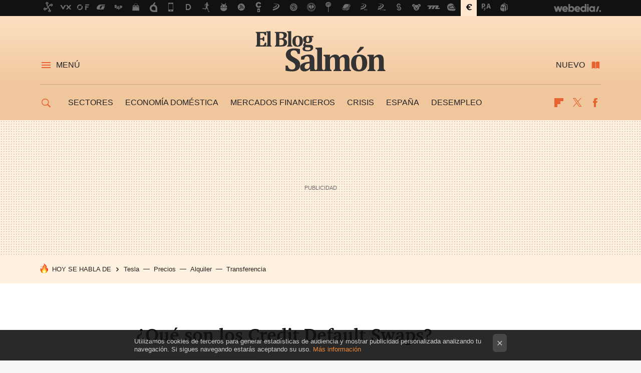

--- FILE ---
content_type: text/html; charset=UTF-8
request_url: https://www.elblogsalmon.com/conceptos-de-economia/que-son-los-credit-default-swaps
body_size: 34636
content:
<!DOCTYPE html>
<html lang="es">
<head>
  <script>
 var country = 'US';
 var isSpainOrLatamUser = true;
 var WSLUser = null;
 var WSLUserIsXtraSubscribed = false;
 (function() {
  try {
   var cookieName = "weblogssl_user";
   var cookies = document.cookie.split(";");
   for (var i = 0; i < cookies.length; i++) {
    var fragments = /^\s*([^=]+)=(.+?)\s*$/.exec(cookies[i]);
    if (fragments[1] === cookieName) {
     var cookie = decodeURIComponent(decodeURIComponent(fragments[2]));
     WSLUser = JSON.parse(cookie).user;
     WSLUserIsXtraSubscribed = 'object' === typeof WSLUser && 1 === WSLUser.xtraSubscribed;
     break;
    }
   }
  } catch (e) {}
 })();
</script>
  <title>¿Qué son los Credit Default Swaps?</title>
<script>
 window.WSL2 = window.WSL2 || {};
 WSL2.config = WSL2.config || {};
 WSL2.config.title = "¿Qué son los Credit Default Swaps?";
</script>
 <meta charset="UTF-8">
<meta name="viewport" content="width=device-width, initial-scale=1.0">
 <meta name="description" content="Los derivados de incumplimiento crediticio (CDS) constituyen un mercado totalmente desregulado y altamente proclive a la especulación financiera. Son los...">
 <script>WSL2.config.metaDescription = "Los derivados de incumplimiento crediticio (CDS) constituyen un mercado totalmente desregulado y altamente proclive a la especulación financiera. Son los..."</script>
  <meta name="news_keywords" content="Deuda, Gobierno, transparencia, Crisis financiera, Conceptos de Economía">
   <meta name="robots" content="max-image-preview:large">
<meta property="fb:admins" content="100000716994885">
<meta property="fb:pages" content="54728381347">
<meta property="fb:app_id" content="357292918076">
<meta name="application-name" content="El Blog Salmón">
<meta name="msapplication-tooltip" content="Economía y empresas. El blog Salmón">
<meta name="msapplication-starturl" content="https://www.elblogsalmon.com">
<meta name="mobile-web-app-capable" content="yes">
                 <meta property="og:image" content="https://i.blogs.es/4496cf/cds_nyt2008/840_560.jpg">
      <meta property="og:title" content="¿Qué son los Credit Default Swaps?">
  <meta property="og:description" content="Los derivados de incumplimiento crediticio (CDS) constituyen un mercado totalmente desregulado y altamente proclive a la especulación financiera. Son los...">
  <meta property="og:url" content="https://www.elblogsalmon.com/conceptos-de-economia/que-son-los-credit-default-swaps">
  <meta property="og:type" content="article">
  <meta property="og:updated_time" content="2011-09-10T14:09:40Z">
    <meta name="DC.Creator" content="Marco Antonio Moreno">
  <meta name="DC.Date" content="2010-05-05">
  <meta name="DC.date.issued" content="2011-09-10T14:09:40Z">
  <meta name="DC.Source" content="El Blog Salmón">
  <meta property="article:modified_time" content="2011-09-10T14:09:40Z">
  <meta property="article:published_time" content="2010-05-05T20:59:22Z">
  <meta property="article:section" content="conceptos-de-economia">
         <meta property="article:tag" content="Deuda">
            <meta property="article:tag" content="Gobierno">
            <meta property="article:tag" content="transparencia">
            <meta property="article:tag" content="Crisis financiera">
             <meta name="twitter:card" content="summary_large_image"><meta name="twitter:image" content="https://i.blogs.es/4496cf/cds_nyt2008/1366_521.jpg"><meta name="twitter:site" content="@elblogsalmon"><meta name="twitter:title" content="¿Qué son los Credit Default Swaps?"><meta name="twitter:description" content="Los derivados de incumplimiento crediticio (CDS) constituyen un mercado totalmente desregulado y altamente proclive a la especulación financiera. Son los..."><meta name="twitter:creator" content="@mapsinger">         <script>
  window.dataLayer = [{"site":"EBS","siteSection":"postpage","vertical":"Economy","amp":"no","postId":14022,"postUrl":"https:\/\/www.elblogsalmon.com\/conceptos-de-economia\/que-son-los-credit-default-swaps","publishedDate":"2010-05-05","modifiedDate":"2011-09-10T14:09","categories":["conceptos-de-economia"],"tags":["deuda","gobierno","transparencia","crisis-financiera"],"videoContent":false,"partner":false,"blockLength":9,"author":"marco antonio moreno","postType":"normal","linksToEcommerce":"none","ecomPostExpiration":"not_classified","mainCategory":"conceptos-de-economia","postExpiration":null,"wordCount":1293}];
 window.dataLayer[0].visitor_country = country;
 </script>
<script async src="https://www.googletagmanager.com/gtag/js?id=G-L3X96ZX03D"></script>
<script>
 window.dataLayer = window.dataLayer || [];
 window.WSL2 = window.WSL2 || {};
 window.WSL2.pageViewParams = {"site":"EBS","site_section":"postpage","vertical":"Economy","amp":"no","visitor_country":"US","content_id":14022,"post_url":"https:\/\/www.elblogsalmon.com\/conceptos-de-economia\/que-son-los-credit-default-swaps","content_publication_date":"2010-05-05","modified_date":"2011-09-10T14:09","page_category":"conceptos-de-economia","content_tags":"deuda,gobierno,transparencia,crisis-financiera","has_video_content":false,"global_branded":false,"block_length":9,"content_author_id":"marco antonio moreno","post_type":"normal","links_to_ecommerce":"none","ecompost_expiration":"not_classified","mainCategory":"conceptos-de-economia","post_expiration":null,"word_count":1293};
 function gtag(){dataLayer.push(arguments);}
 gtag('js', new Date());
 gtag('config', 'G-L3X96ZX03D', { send_page_view: false });
   gtag('config', "G-8KF0KDKE5M", { send_page_view: false });
  gtag('event', 'page_view', {"site":"EBS","site_section":"postpage","vertical":"Economy","amp":"no","visitor_country":"US","content_id":14022,"post_url":"https:\/\/www.elblogsalmon.com\/conceptos-de-economia\/que-son-los-credit-default-swaps","content_publication_date":"2010-05-05","modified_date":"2011-09-10T14:09","page_category":"conceptos-de-economia","content_tags":"deuda,gobierno,transparencia,crisis-financiera","has_video_content":false,"global_branded":false,"block_length":9,"content_author_id":"marco antonio moreno","post_type":"normal","links_to_ecommerce":"none","ecompost_expiration":"not_classified","mainCategory":"conceptos-de-economia","post_expiration":null,"word_count":1293});
</script>
 <script>
 window.WSL2 = window.WSL2 || {};
 WSL2.config = WSL2.config || {};
 WSL2.config.enableDidomiOverlay = 0;
</script>

                       





  




<script type="application/ld+json">
 {"@context":"https:\/\/schema.org","@type":"Article","mainEntityOfPage":"https:\/\/www.elblogsalmon.com\/conceptos-de-economia\/que-son-los-credit-default-swaps","name":"¿Qué son los Credit Default Swaps?","headline":"¿Qué son los Credit Default Swaps?","articlebody":"Los Credit Default Swaps o Swaps de incumplimiento crediticio, son los instrumentos más modernos de Wall Street y constituyen, en su forma más simple, un contrato bilateral entre un comprador y un vendedor de protección. En este contrato el comprador se compromete a realizar una serie de pagos en el tiempo (primas) y el vendedor se compromete a cubrir parte o el total del crédito asegurado en caso de que éste no sea cancelado. Los CDS se utilizan en el aseguramiento de grandes corporaciones, en el aseguramiento de paquetes de referencia crediticia (CDO) o en el aseguramiento de los bonos de deuda soberana, y se dieron a conocer tras el estallido de la crisis subprime. Su monto mínimo de operación es de 10 millones de dólares. Pueden ser a 1 año, 2, 3, 5 años o 10 años. Pero también se aplican a plazos más cortos. Los CDS, o Swaps de incumplimiento crediticio, es el tema que abordamos hoy en nuestros Conceptos de Economía. A la luz de lo expresado, la relación con los seguros se hace evidente, pero hay diferencias importantes. En primer lugar, frente a los seguros, existe en forma tangible el bien asegurado (una casa, un auto, una persona). En el caso de la cobertura de los CDS, no existe nada tangible, excepto los papeles. De ahí que esta importante innovación financiera sea considerada una forma de apuesta, como en el hipódromo, dado que aquí el apostador no es dueño del caballo, ni de la pista, sólo del boleto. Otra característica importante que se debe zanjar, es que los roles de comprador y el vendedor pueden ser intercambiables. El vendedor de CDS (usualmente un banco) transa el CDS con un inversionista (que es quien pone el monto inicial, los 10 millones de dólares mínimos). Pero el banco también puede tomar el rol de inversionista y asegurar la operación con otro banco. De esta forma se produce una clonación de aseguramientos donde no existe nada tangible, solo papeles. Y esta clonación puede ser infinita. Los contratos de CDS han sido comparados con los seguros porque el comprador paga una prima y a cambio recibe una suma de dinero si el evento de impago especificado en el contrato se produce. Sin embargo, existen diferencias importantes con los seguros de las cuales las más relevantes son que el vendedor no requiere ningún tipo de regulación, y que no está obligado a mantener ningún tipo de reserva para pagar a los compradores. Además, mientras el contrato de un seguro ofrece una indemnización por las pérdidas efectivamente producidas por el titular de la póliza (incendio, robo, accidente de tránsito), los CDS establecen un pago similar a los titulares, sin que exista ninguna pérdida real para ellos. Cabe hacer notar que el monto mínimo de cada operación es de 10 millones de dólares. Estas características de los CDS son las que permiten a los inversores asegurar el riesgo de sus operaciones. Pero también especular sobre la calidad crediticia de la entidad o del paquete de títulos. Es decir, se apuesta por una ventanilla comprando paquetes de inversiones, obligaciones de deuda colateralizada (CDO) o paquetes de deuda soberana, y por la otra ventanilla se adquieren los seguros CDS en caso de que la operación fracase (default). Esto fue así con las hipotecas subprime, como las de Fannie Mae y Freddie Mac, donde los grandes bancos, junto a comprar los paquetes de valores con respaldo hipotecario (Mortgage Backed Security, MBS), u obligaciones de deuda colateralizada (CDO), los aseguraban con CDS. De esta forma ganaban por la vía normal (el pago de intereses) y también ganaban por la vía de impago (el cobro del CDS, o seguro de incumplimiento) cuando el negocio fracasaba. Por esta razón los CDS, si bien existen desde 1990, sólo se dieron a conocer tras el colapso de las hipotecas subprime, el año 2008. Junto a estos paquetes de grandes inversiones como los Mortgage Backed Security, otra parte de las operaciones se hace con los bonos de deuda de los países. El inversionista compra bonos de deuda por los que puede recibir 50 puntos base (o el 0,5% de interés anual), pero además los asegura vía CDS, en caso de que el país caiga en un impago, default, de deuda. Como puede verse, en las inversiones vía CDS el inversionista siempre gana porque está doblemente asegurado. Pero con ello, eleva el costo del seguro de impago al presionar al alza esta forma de crédito. Por eso, gran parte de los incrementos en la tasa de interés de los rendimientos de deuda soberana de Grecia o Portugal, son producto de la especulación que ejercen los inversionistas al adquirir las permutas de incumplimiento crediticio (CDS). Esta presión por asegurarse del riesgo de impago, presiona al alza el costo de la colocación de bonos, como puede apreciarse en la gráfica superior, que refleja la tensión de los últimos meses, especialmente en Grecia. Los CDS se emplean desde 1990 y fueron establecidos como un aseguramiento para las grandes corporaciones petroleras tras el derrame del Exxon Valdez, en 1989. Su facilidad de empleo y la inexistencia de regulación lo convirtieron en el más popular de los instrumentos en el mercados de derivados. Sin embargo, durante la primera década, permanecieron practicamente desconocidos, y el volumen de operaciones no alcanzaba los 200.000 millones de dólares anuales. Hacia fines de los años 90, se manejaban en estos instrumentos montos cercanos a los 500.000 millones de dólares. El despegue de los CDS, como muestra la gráfica de The New York Times, se produce el año 2003, en una forma tan acelerada que al año 2007 alcanzó la suma de 45.500.000.000.000 dólares (US$45,5 billones, casi todo el PIB mundial), superando con creces las alternativas tradicionales. El año 2008 alcanzaron su nivel máximo: 65 billones de dólares (trillones en Estados Unidos), 1,35 veces la producción económica mundial. Estos derivados de incumplimiento crediticio, constituyen un mercado grande pero oscuro, y es lo que se ha dado en llamar el &amp;#8220;mercado en las sombras&amp;#8221;. Se les culpa de la desaceleración económica por apostar a profundizar la crisis tras el estallido de la crisis subprime de julio de 2007. Pero lo más relevante, es que los CDS se alejan de los conceptos tradicionales de &amp;#8220;cobertura de riesgo&amp;#8221;, al precipitar y acelerar el colapso. Además, producto de su caracter desregulado y su total falta de transparencia, se han mantenido en una caja negra imposible de cuantificar. Son usados por un puñado de inversionistas y han duplicado año a año su volumen desde 2003. El monto mínimo de cada operación ( o apuesta) es de 10 millones de dólares y la gran mayoría de especialistas ignora su funcionamiento. El problema más grave con los CDS, es el enorme volumen que han tomado y que es mayor a toda la economía mundial, lo que plantea enormes riesgos sistémicos y provoca gran volatilidad en el mercado al hacerlo depender de un auténtico casino. Para muchos, estos instrumentos son la génesis de los &amp;#8220;activos tóxicos&amp;#8221; y las armas de destrucción masiva, dado que son un verdadero monstruo creado, a lo Frankenstein, y que se tornó imposible de controlar. Esta es la razón por la que muchas autoridades han comenzado a exigir su regulación. Y es parte de la reforma financiera que se busca para Wall Street. Hasta el momento, no hay nada resuelto frente a los CDS. Sólo que sus inversionistas han sido los grandes beneficiados de la crisis. _________ Nota: Agradezco a Onésimo Alvarez-Moro, los comentarios y sugerencias para este artículo. La responsabilidad final, en todo caso, es del autor. En El Blog Salmón | Como un monstruo a lo Frankenstein, los engendros financieros de los CDS están fuera de control Imagen | The New York Times","datePublished":"2010-05-05T20:59:22Z","dateModified":"2011-09-10T14:09:40Z","description":"Los derivados de incumplimiento crediticio (CDS) constituyen un mercado totalmente desregulado y altamente proclive a la especulación financiera. Son los...","publisher":{"@type":"Organization","name":"El Blog Salmón","url":"https:\/\/www.elblogsalmon.com","sameAs":["https:\/\/x.com\/elblogsalmon","https:\/\/www.facebook.com\/pages\/El-blog-salmon\/54728381347","https:\/\/www.linkedin.com\/company\/el-blog-salmón"],"logo":{"@type":"ImageObject","url":"https:\/\/img.weblogssl.com\/css\/elblogsalmon\/p\/amp\/images\/logo.png?v=1768905946","width":600,"height":60},"Parentorganization":"Webedia"},"image":{"@type":"ImageObject","url":"https:\/\/i.blogs.es\/4496cf\/cds_nyt2008\/400_300.jpg","width":400,"height":300},"author":[{"@type":"Person","name":"Marco Antonio Moreno","url":"https:\/\/www.elblogsalmon.com\/autor\/marco-antonio-m"}],"url":"https:\/\/www.elblogsalmon.com\/conceptos-de-economia\/que-son-los-credit-default-swaps","thumbnailUrl":"https:\/\/i.blogs.es\/4496cf\/cds_nyt2008\/400_300.jpg","articleSection":"Conceptos de Economía","creator":"Marco Antonio Moreno","keywords":"Deuda, Gobierno, transparencia, Crisis financiera, Conceptos de Economía"}
</script>
   <link rel="preconnect" href="https://i.blogs.es">
<link rel="shortcut icon" href="https://img.weblogssl.com/css/elblogsalmon/p/common/favicon.ico" type="image/ico">
<link rel="apple-touch-icon" href="https://img.weblogssl.com/css/elblogsalmon/p/common/apple-touch-icon.png">
<link rel="apple-touch-icon-precomposed" sizes="144x144" href="https://img.weblogssl.com/css/elblogsalmon/p/common/apple-touch-icon-144-precomposed.png">
<link rel="apple-touch-icon-precomposed" sizes="114x114" href="https://img.weblogssl.com/css/elblogsalmon/p/common/apple-touch-icon-114-precomposed.png">
<link rel="apple-touch-icon-precomposed" sizes="72x72" href="https://img.weblogssl.com/css/elblogsalmon/p/common/apple-touch-icon-72-precomposed.png">
<link rel="apple-touch-icon-precomposed" href="https://img.weblogssl.com/css/elblogsalmon/p/common/apple-touch-icon-57-precomposed.png">
 <link rel="preconnect" href="https://static.criteo.net/" crossorigin>
 <link rel="dns-prefetch" href="https://static.criteo.net/">
 <link rel="preconnect" href="https://ib.adnxs.com/" crossorigin>
 <link rel="dns-prefetch" href="https://ib.adnxs.com/">
 <link rel="preconnect" href="https://bidder.criteo.com/" crossorigin>
 <link rel="dns-prefetch" href="https://bidder.criteo.com/">
     <link rel="preload" as="image" fetchpriority="high" type="image/jpeg" href="https://i.blogs.es/4496cf/cds_nyt2008/450_1000.jpg" media="(max-width: 450px)">
  <link rel="preload" as="image" fetchpriority="high" type="image/jpeg" href="https://i.blogs.es/4496cf/cds_nyt2008/650_1200.jpg" media="(min-width: 451px) and (max-width: 650px)">
  <link rel="preload" as="image" fetchpriority="high" type="image/jpeg" href="https://i.blogs.es/4496cf/cds_nyt2008/1366_2000.jpg" media="(min-width: 651px)">
  <link rel="preload" as="style" href="https://img.weblogssl.com/css/elblogsalmon/p/default-d/main.css?v=1768905946">
   <link rel="alternate" type="application/rss+xml" title="Elblogsalmon - todas las noticias" href="/index.xml">
   <link rel="image_src" href="https://i.blogs.es/4496cf/cds_nyt2008/75_75.jpg">
      <link rel="canonical" href="https://www.elblogsalmon.com/conceptos-de-economia/que-son-los-credit-default-swaps">
   
    <link rel="preload stylesheet" href="https://fonts.googleapis.com/css2?family=Inter:wght@400;800&amp;display=swap" as="style" type="text/css" crossorigin="anonymous">
  <link rel="preload stylesheet" href="https://fonts.googleapis.com/css2?family=IBM+Plex+Serif:ital,wght@0,400;0,600;1,400;1,600&amp;display=swap" as="style" type="text/css" crossorigin="anonymous">
   <link rel="amphtml" href="https://www.elblogsalmon.com/conceptos-de-economia/que-son-los-credit-default-swaps/amp" >
  <link rel="stylesheet" type="text/css" href="https://img.weblogssl.com/css/elblogsalmon/p/default-d/main.css?v=1768905946">
 
     </head>
<body class="js-desktop m-cms prod js-body  ">
            <script >
     var cs_ucfr = "0";
   var _comscore = _comscore || [];
   var configs = {c1: "2", c2: "6035191", cs_ucfr: cs_ucfr};
   var keyword = keyword || '';
   if(keyword) {
    configs.options = {url_append: "comscorekw=" + keyword};
   }
   _comscore.push(configs);
   var s = document.createElement("script"), el = document.getElementsByTagName("script")[0];
   s.async = true;
   s.src = "https://sb.scorecardresearch.com/cs/6035191/beacon.js";
   el.parentNode.insertBefore(s, el);
   </script>

<script>
 dataLayer.push({
  contentGroup1: "post",
  contentGroup2: "marco antonio moreno",
  contentGroup3: "conceptos-de-economia",
  contentGroup4: "normal",
  contentGroup5: "100505",
 });
</script>
 <script>let viewsOnHost = +sessionStorage.getItem("upv") || 0;
viewsOnHost += 1;
sessionStorage.setItem("upv", viewsOnHost);

let sessionsOnHost = +localStorage.getItem("sessionsOnHost") || 0;
if (viewsOnHost === 1) {
  sessionsOnHost += 1;
}
localStorage.setItem("sessionsOnHost", sessionsOnHost);
</script>
  <div id="publicidad"></div>
  <script>
    function hash(string) {
      const utf8 = new TextEncoder().encode(string);
      return crypto.subtle.digest('SHA-256', utf8).then((hashBuffer) => {
        const hashArray = Array.from(new Uint8Array(hashBuffer));
        return hashArray.map((bytes) => bytes.toString(16).padStart(2, '0')).join('');
      });
    }

    const populateHashedEmail = () => {
      const loggedin = WSL2.User.isUserLoggedIn();
      if (loggedin) {
        const userEmail = WSL2.User.getUserEmail();
        hash(userEmail).then((hashedEmail) => {
          jad.config.publisher.hashedId = { sha256email: hashedEmail };
        });
      }
    }

    WSL2.config.enablePerformanceImprovements = "0";
    window.hasAdblocker = getComputedStyle(document.querySelector('#publicidad')).display === 'none';
                                                                      WSL2.config.dynamicIU = "/1018282/elblogsalmon/postpage";
        window.jad = window.jad || {};
    jad.cmd = jad.cmd || [];
    let swrap = document.createElement("script");
    if ('1' === WSL2.config.enablePerformanceImprovements) {
      swrap.defer = true;
    }
    else {
      swrap.async = true;
    }

    const jadTargetingData = {"site":"EBS","siteSection":"postpage","vertical":"Economy","amp":"no","visitor_country":"US","postId":14022,"postUrl":"https:\/\/www.elblogsalmon.com\/conceptos-de-economia\/que-son-los-credit-default-swaps","publishedDate":"2010-05-05","modifiedDate":"2011-09-10T14:09","categories":["conceptos-de-economia"],"tags":["deuda","gobierno","transparencia","crisis-financiera"],"videoContent":false,"partner":false,"blockLength":9,"author":"marco antonio moreno","postType":"normal","linksToEcommerce":"none","ecomPostExpiration":"not_classified","mainCategory":"conceptos-de-economia","postExpiration":null,"wordCount":1293};
          {
      const postCreationDate = 1273093162
      const currentDate = new Date();
      const currentTimestamp = currentDate.getTime();
      const postTimeStamp = new Date(postCreationDate*1000).getTime();
      const sixDaysMilliseconds = 6 * 60 * 24 * 60 * 1000;
      jadTargetingData["recency"] = currentTimestamp - postTimeStamp > sixDaysMilliseconds ? 'old' : 'new';
      const currentHour = (currentDate.getUTCHours() + 2) % 24;
      jadTargetingData["hour"] = String(currentHour).length == 1 ? '0' + currentHour : currentHour;
      }
        jadTargetingData["upv"] = sessionStorage.getItem("upv") || 1;

    swrap.src = "https://cdn.lib.getjad.io/library/1018282/elblogsalmon";
    swrap.setAttribute("importance", "high");
    let g = document.getElementsByTagName("head")[0];
    const europeanCountriesCode = [
      'AD', 'AL', 'AT', 'AX', 'BA', 'BE', 'BG', 'BY', 'CH', 'CY', 'CZ', 'DE', 'DK',
      'EE', 'ES', 'FI', 'FO', 'FR', 'GB', 'GG', 'GI', 'GR', 'HR', 'HU', 'IE', 'IM',
      'IS', 'IT', 'JE', 'LI', 'LT', 'LU', 'LV', 'MC', 'MD', 'ME', 'MK', 'MT', 'NL',
      'NO', 'PL', 'PT', 'RO', 'RS', 'RU', 'SE', 'SI', 'SJ', 'SK', 'SM', 'UA', 'VA'
    ];
    window.WSL2 = window.WSL2 || {};
    window.WSL2.isEuropeanVisitor = europeanCountriesCode.includes(window.country);
    const enableCmpChanges = "1";
    let cmpObject = {
      includeCmp: window.WSL2.isEuropeanVisitor ? false : true,
      name: window.WSL2.isEuropeanVisitor ? 'didomi' : 'none'
    }
    if (window.WSL2.isEuropeanVisitor && "1" == enableCmpChanges) {
      cmpObject = {
        ...cmpObject,
        "siteId": "05440b6e-0fe4-43e1-a2bd-23d6d37e3d69",
        "noticeId": "3TqfNKPZ",
        "paywall": {
          "version": 1,
          "clientId": "AeAcL5krxDiL6T0cdEbtuhszhm0bBH9S0aQeZwvgDyr0roxQA6EJoZBra8LsS0RstogsYj54y_SWXQim",
          "planId": "P-608443522H690894XNASLT5Y",
          "tosUrl": "https://weblogs.webedia.es/condiciones-uso.html",
          "touUrl": "https://weblogs.webedia.es/condiciones-uso.html",
          "privacyUrl": "https://weblogs.webedia.es/cookies.html" ,
          "language":  "es"
        }
      }
    }
    g.parentNode.insertBefore(swrap, g);
    jad.cmd.push(function() {
      jad.public.setConfig({
        page: "/1018282/elblogsalmon/postpage", 
                  pagePositions: [
                         'top',
             'cen1',
             'cen2',
             'footer',
             'oop',
             'cintillo',
             '1',
             'inread1',
             '2',
             'large-sticky',
   
          ],
          elementsMapping:                                                                                                        
                                                                                 
 {"top":"div-gpt-top","cen1":"div-gpt-cen","cen2":"div-gpt-cen2","footer":"div-gpt-bot2","oop":"div-gpt-int","cintillo":"div-gpt-int2","1":"div-gpt-lat","inread1":"div-gpt-out","2":"div-gpt-lat2","large-sticky":"div-gpt-bot3"}
,
          targetingOnPosition: {
                      "top": {
     'fold': ['atf']
    },
               "cen1": {
     'fold': ['btf']
    },
               "cen2": {
     'fold': ['btf']
    },
               "footer": {
     'fold': ['btf']
    },
               "oop": {
     'fold': ['mtf']
    },
               "cintillo": {
     'fold': ['mtf']
    },
               "1": {
     'fold': ['atf']
    },
               "inread1": {
     'fold': ['mtf']
    },
               "2": {
     'fold': ['mtf']
    },
               "3": {
     'fold': ['mtf']
    },
               "4": {
     'fold': ['mtf']
    },
               "5": {
     'fold': ['mtf']
    },
               "6": {
     'fold': ['mtf']
    },
               "7": {
     'fold': ['mtf']
    },
               "8": {
     'fold': ['mtf']
    },
               "large-sticky": {
     'fold': ['atf']
    },
      
          },
                targeting: jadTargetingData,
        interstitialOnFirstPageEnabled: false,
        cmp: cmpObject,
        wemass: {
          targeting: {
            page: {
              type: jadTargetingData.siteSection ?? "",
              content: {
                categories: jadTargetingData.categories ?? [""],
              },
              article: {
                id: jadTargetingData.postId ?? "",
                title: WSL2.config.title ?? "",
                description: WSL2.config.metaDescription ?? "",
                topics: jadTargetingData.tags ?? [""],
                authors: jadTargetingData.author ? jadTargetingData.author.split(',') : [""],
                modifiedAt: jadTargetingData.modifiedDate ? new Date(jadTargetingData.modifiedDate).toISOString() : "",
                publishedAt: jadTargetingData.publishedDate ? new Date(jadTargetingData.modifiedDate).toISOString() : "",
                premium: false,
                wordCount: jadTargetingData.wordCount ?? null,
                paragraphCount: jadTargetingData.blockLength ?? "",
                section: jadTargetingData.mainCategory ?? "",
                subsection: "",
              },
              user: {
                type: "",
                age: null,
                gender: "",
              },
            },
          },
        },
      });

      jad.public.loadPositions();
      jad.public.displayPositions();
    });
    if (!window.hasAdblocker) {
      window.addEventListener('load', () => {
        populateHashedEmail();
        WSL2.Events.on('loginSuccess', populateHashedEmail);
        WSL2.Events.on('onLogOut', () => {
          jad.config.publisher.hashedId = {};
        });
      });
    }
  </script>
<div class="customize-me">
 <div class="head-content-favs">
     <div class="head-container head-container-with-ad head-container-with-corner m-favicons-compact m-head-masthead">
 <div class="head head-with-ad is-init">
     <div class="head-favicons-container">
 <nav class="head-favicons">
  <div class="head-favicons-index head-webedia-logo">
   <a id="favicons-toggle" href="https://www.webedia.es/" data-target="#head-favicons"><abbr title="Webedia">Webedia</abbr></a>
  </div>
 </nav>
</div>    <div class="masthead-site-lead ">
 <div class="masthead-container">
  <div class="masthead-logo">
   <div class="masthead-logo-brand">
    <a href="/" class="masthead-brand">El Blog Salmón</a>
   </div>
     </div>
       <nav class="masthead-actions">
    <ul class="masthead-actions-list">
     <li class="masthead-actions-list-item"><a href="#sections" class="masthead-actions-menu m-v1 js-toggle" data-searchbox="#search-field-1">Menú</a></li>
     <li class="masthead-actions-list-item"><a href="#headlines" class="masthead-actions-nuevo m-v1 js-toggle">Nuevo</a></li>
    </ul>
   </nav>
      </div>
</div>
     <div class="masthead-site-nav-container js-nano-container" id="showSwipecard">
 <nav class="masthead-site-nav">
     <a class="masthead-nav-search js-toggle" data-searchbox="#search-field-2" href="#search"></a>
    <ul class="masthead-nav-topics">
            <li class="masthead-nav-topics-item">
   <a class="masthead-nav-topics-anchor sectores" href="https://www.elblogsalmon.com/categoria/sectores">
    Sectores
    <span></span>
   </a>
  </li>
    <li class="masthead-nav-topics-item">
   <a class="masthead-nav-topics-anchor economia-domestica" href="https://www.elblogsalmon.com/categoria/economia-domestica">
    Economía doméstica
    <span></span>
   </a>
  </li>
    <li class="masthead-nav-topics-item">
   <a class="masthead-nav-topics-anchor mercados-financieros" href="https://www.elblogsalmon.com/categoria/mercados-financieros">
    Mercados financieros
    <span></span>
   </a>
  </li>
    <li class="masthead-nav-topics-item">
   <a class="masthead-nav-topics-anchor crisis" href="https://www.elblogsalmon.com/tag/crisis">
    Crisis
    <span></span>
   </a>
  </li>
    <li class="masthead-nav-topics-item">
   <a class="masthead-nav-topics-anchor espana" href="https://www.elblogsalmon.com/tag/espana">
    España
    <span></span>
   </a>
  </li>
    <li class="masthead-nav-topics-item">
   <a class="masthead-nav-topics-anchor desempleo" href="https://www.elblogsalmon.com/tag/desempleo">
    Desempleo
    <span></span>
   </a>
  </li>
       </ul>
  <ul class="masthead-nav-social">
        <li class="masthead-nav-social-item"><a href="https://flipboard.com/@elblogsalmon" class="masthead-nav-social-anchor masthead-social-flipboard" rel="nofollow">Flipboard</a></li>

 
         <li class="masthead-nav-social-item"><a href="https://twitter.com/elblogsalmon" class="masthead-nav-social-anchor masthead-social-x" rel="nofollow">Twitter</a></li>

 
        <li class="masthead-nav-social-item"><a href="https://www.facebook.com/pages/El-blog-salmon/54728381347" class="masthead-nav-social-anchor masthead-social-facebook" rel="nofollow">Facebook</a></li>

 
 </ul>
        </nav>
</div>
   </div>
</div>

    <div class="ad ad-top">
  <div class="ad-box" id="div-gpt-top">
     </div>
   </div>
   
    <div class="page-container ">
         <div class="section-deeplinking-container m-deeplinking-news m-deeplinking-post o-deeplinking-section">
  <div class="section-deeplinking o-deeplinking-section_wrapper">
       <div class="section-deeplinking-wrap">
     <span class="section-deeplinking-header">HOY SE HABLA DE</span>
     <ul id="js-deeplinking-news-nav-links" class="section-deeplinking-list">
             <li class="section-deeplinking-item"><a href="https://www.xataka.com/robotica-e-ia/musk-se-ha-cansado-depender-nvidia-tesla-resucita-proyecto-dojo-filosofia-radicalmente-distinta" class="section-deeplinking-anchor">Tesla</a></li>
             <li class="section-deeplinking-item"><a href="https://www.xataka.com/seleccion/mediamarkt-vuelve-15-descuento-extra-a-traves-su-app-tenemos-precios-top-moviles-portatiles" class="section-deeplinking-anchor">Precios</a></li>
             <li class="section-deeplinking-item"><a href="https://www.xatakahome.com/hogar/vivia-alquiler-propietario-le-dijo-que-tenia-que-pagar-ibi-tasa-basuras-esto-que-dictamino-justicia" class="section-deeplinking-anchor">Alquiler</a></li>
             <li class="section-deeplinking-item"><a href="https://www.xatakamovil.com/lowi/lowi-va-a-hacer-transferencia-50-euros-a-sus-nuevos-clientes-fibra-movil-supone-casi-dos-meses-ahorro" class="section-deeplinking-anchor">Transferencia</a></li>
           </ul>
     <div id="js-deeplinking-news-nav-btn" class="section-deeplinking-btn" style="display:none"></div>
    </div>
     </div>
 </div>

         <div class="content-container">
    <main>
     <article class="article article-normal">
       <header class="post-normal-header">
                 <div class="post-title-container">
  <h1 class="post-title">
     ¿Qué son los Credit Default Swaps?   </h1>
</div>
                                     <div class="post-asset-main">
            <div class="article-asset-big article-asset-image js-post-images-container">
                <div class="asset-content m-fallback" style="width: 500px;">
  <picture>
   <source media="(min-width: 1025px)" srcset="https://i.blogs.es/4496cf/cds_nyt2008/1366_2000.jpg">
   <source media="(min-width: 651px)" srcset="https://i.blogs.es/4496cf/cds_nyt2008/1024_2000.jpg">
   <source media="(min-width: 451px)" srcset="https://i.blogs.es/4496cf/cds_nyt2008/650_1200.jpg">
   <img alt="¿Qué son los Credit Default Swaps?" src="https://i.blogs.es/4496cf/cds_nyt2008/450_1000.jpg" decoding="sync" loading="eager" fetchpriority="high" width="500" height="270">
  </picture>
 </div>
             </div>
            </div>
                <div class="post-comments-shortcut">
                                      
               <a href="#" onclick="window.open('https://www.facebook.com/sharer/sharer.php?u=https://www.elblogsalmon.com/conceptos-de-economia/que-son-los-credit-default-swaps%3Futm_source%3Dfacebook%26utm_medium%3Dsocial%26utm_campaign%3Dbotoneraweb', '', 'menubar=no,toolbar=no,resizable=yes,scrollbars=yes,height=600,width=600'); return false;" class="btn-facebook js-btn-facebook" data-postname="que-son-los-credit-default-swaps">Facebook</a>
 <a href="https://twitter.com/intent/tweet?url=https://www.elblogsalmon.com/p/14022%3Futm_source%3Dtwitter%26utm_medium%3Dsocial%26utm_campaign%3Dbotoneraweb&text=%C2%BFQu%C3%A9%20son%20los%20Credit%20Default%20Swaps%3F&via=elblogsalmon" class="btn-x js-btn-twitter" data-postname="que-son-los-credit-default-swaps">Twitter</a>
<a href="https://share.flipboard.com/bookmarklet/popout?v=2&title=%C2%BFQu%C3%A9%20son%20los%20Credit%20Default%20Swaps%3F&url=https%3A%2F%2Fwww.elblogsalmon.com%2Fconceptos-de-economia%2Fque-son-los-credit-default-swaps%3Futm_source%3Dflipboard%26utm_medium%3Dsocial%26utm_campaign%3Dbotoneraweb" class="btn-flipboard js-flipboard-share-button js-flipboard-share-event" data-postname="que-son-los-credit-default-swaps">Flipboard</a>
<a href="mailto:?subject=%C2%BFQu%C3%A9%20son%20los%20Credit%20Default%20Swaps%3F&body=https://www.elblogsalmon.com/conceptos-de-economia/que-son-los-credit-default-swaps%3Futm_source%3Demailsharing%26utm_medium%3Demail%26utm_content%3DPOST%26utm_campaign%3Dbotoneraweb%26utm_term%3DCLICK%2BON%2BTITLE" class="btn-email js-btn-email" data-postname="que-son-los-credit-default-swaps">E-mail</a>
 <span class="js-whatsapp"></span>
 <script>
   document.addEventListener('DOMContentLoaded', () => {
     const userAgent = navigator.userAgent.toLowerCase();
     if (userAgent.indexOf('ipod') < 0) {
       if (userAgent.indexOf('android') >= 0 || userAgent.indexOf('iphone') >= 0) {
         const length = document.getElementsByClassName('js-whatsapp').length;
         for (let i = 0; i < length; i++) {
           document.getElementsByClassName('js-whatsapp')[i].innerHTML = `<a class='btn-whatsapp js-btn-whatsapp' data-postname="que-son-los-credit-default-swaps" href="whatsapp://send?text=¿Qué son los Credit Default Swaps?  https://www.elblogsalmon.com/conceptos-de-economia/que-son-los-credit-default-swaps%3Futm_source%3Dwhatsapp%26utm_medium%3Dsocial%26utm_campaign%3Dbotoneramobile">Whatsapp</a>`;
         }
       }
     }
   }, {once:true});
 </script>
        </div>
       </header>
      <div class="article-content-wrapper">
       <div class="article-content-inner">
                  <div class="article-metadata-container">
 <div class="article-meta-row">
 <div class="article-time">
   <time
   class="article-date"
   datetime="2010-05-05T20:59:22Z"
   data-format="D MMMM YYYY"
   data-post-modified-time="2011-09-10T14:09:40Z"
   data-post-modified-format="D MMMM YYYY, HH:mm"
   data-post-reindexed-original-time=""
  >
   2011-09-10T14:09:40Z
  </time>
  <span id="is-editor"></span>
</div>
   </div>
</div>
<div class="p-a-cr m-pa-single  js-authors-container">
 <div class="p-a-wrap js-wrap">
     <div class="p-a-avtr">
       <img src="https://www.gravatar.com/avatar/e5283fac00275b48f80b8c5072d0e498?s=80&amp;d=mm&amp;r=g" alt="marco-antonio-m" class="author-avatar">
    </div>
    <div class="p-a-info">
           <div class="au-card-relative js-relative">
      <div class="p-a-chip js-author  p-ab-is-hidden
" data-id="author-25-creator" role="button" tabindex="0">
  <p><span>Marco Antonio Moreno</span></p>
  <span class="p-a-ui"></span> </div>
                </div>
          <span class="p-a-job"></span>     </div>
 </div>
 </div>
 <div class="p-a-card-popover">
         <div class="p-a-card js-author-info  p-ab-is-hidden
" id="author-25-creator" >
 <div class="p-a-cwrap">
  <div class="p-a-avtr">
         <img src="https://www.gravatar.com/avatar/e5283fac00275b48f80b8c5072d0e498?s=80&amp;d=mm&amp;r=g" alt="marco-antonio-m" class="a-c-img">
       </div>
  <div class="p-a-pi">
         <span class="ic-close js-close" role="button" tabindex="0"></span>
        <p class="p-a-cn">Marco Antonio Moreno</p>
   <small class="p-a-cj"></small>
  </div>
 </div>
 <div class="p-a-c">
      <a class="p-a-pl" href="/autor/marco-antonio-m" >1350 publicaciones de Marco Antonio Moreno</a>
 </div>
</div>
          </div>
                        <div class="article-content">
          <div class="blob js-post-images-container">
<p><p></p>
<p></p></p>

<p>Los <strong>Credit Default Swaps</strong> o Swaps de incumplimiento crediticio, son los instrumentos más modernos de Wall Street y constituyen, en su forma más simple, <strong>un contrato bilateral entre un comprador y un vendedor de protección</strong>. En este contrato el comprador se compromete a realizar una serie de pagos en el tiempo (primas) y el vendedor se compromete a cubrir parte o el total del crédito asegurado en caso de que éste no sea cancelado. Los <span class="caps">CDS</span> se utilizan en el aseguramiento de grandes corporaciones, en el aseguramiento de paquetes de referencia crediticia (<span class="caps">CDO</span>) o en el aseguramiento de los bonos de deuda soberana, y se dieron a conocer tras el estallido de la crisis subprime.  Su monto mínimo de operación es de 10 millones de dólares. Pueden ser a 1 año, 2, 3, 5 años o 10 años. Pero también se aplican a plazos más cortos. Los <span class="caps">CDS</span>, o Swaps de incumplimiento crediticio, es el tema que abordamos hoy en nuestros <a rel="noopener, noreferrer" href="https://www.elblogsalmon.com/categoria/conceptos-de-economia"><strong>Conceptos de Economía</strong></a>.</p>
<!-- BREAK 1 --> <div class="ad ad-lat">
  <div class="ad-box" id="div-gpt-lat">
     </div>
   </div>

<p><p> </p><p>A la luz de lo expresado, la relación con los seguros se hace evidente, pero hay diferencias importantes. En primer lugar, frente a los seguros, <strong>existe en forma tangible el bien asegurado</strong> (una casa, un auto, una persona). En el caso de la cobertura de los <span class="caps">CDS</span>, <strong>no existe nada tangible</strong>, excepto los papeles. De ahí que esta importante innovación financiera sea considerada una forma de apuesta, como en el hipódromo,  dado que aquí el apostador no es dueño del caballo, ni de la pista, sólo del boleto. Otra característica importante que se debe zanjar, es que los roles de comprador y el vendedor pueden ser intercambiables.  El vendedor de <span class="caps">CDS</span> (usualmente un banco) transa el <span class="caps">CDS</span> con un inversionista (que es quien pone el monto inicial, los 10 millones de dólares mínimos). Pero el banco también puede tomar el rol de inversionista y asegurar la operación con otro banco. De esta forma se produce una <em><strong>clonación de aseguramientos</strong></em> donde no existe nada tangible, solo papeles. Y esta clonación puede ser infinita.<br /></p>
<!-- BREAK 2 -->
<p></p></p>

<p><p></p>
<!--more--><p><br /></p>

<p></p></p>

<p>Los contratos de <span class="caps">CDS</span> han sido comparados con los seguros porque el comprador paga una prima y a cambio recibe una suma de dinero si el evento de impago especificado en el contrato se produce. Sin embargo, existen diferencias importantes con los seguros de las cuales las más relevantes son que <strong>el vendedor no requiere ningún tipo de regulación</strong>, y que  <strong>no está obligado a mantener ningún tipo de reserva para pagar a los compradores</strong>. Además, mientras el contrato de un seguro ofrece una indemnización por las <em><strong>pérdidas efectivamente producidas por el titular de la póliza</strong></em> (incendio, robo, accidente de tránsito), los <span class="caps">CDS</span> establecen un pago similar a los titulares, sin que exista <em><strong>ninguna pérdida real para ellos</strong></em>. Cabe hacer notar que el monto mínimo de cada operación es de 10 millones de dólares.</p>
<!-- BREAK 3 -->  <div class="ad ad-out">
  <div class="ad-box" id="div-gpt-out">
     </div>
   </div>

<p>Estas características de los <span class="caps">CDS</span> son las que permiten a los inversores asegurar el riesgo de sus operaciones. Pero también <em>especular</em> sobre la calidad crediticia de la entidad o del paquete de títulos. Es decir, se apuesta por una ventanilla comprando paquetes de inversiones, obligaciones de deuda colateralizada (<span class="caps">CDO</span>) o paquetes de deuda soberana, y por la otra ventanilla se adquieren los seguros <span class="caps">CDS</span> en caso de que la operación fracase (default). Esto fue así con las hipotecas subprime, como las de Fannie Mae y Freddie Mac, donde los grandes bancos, junto a comprar los paquetes de valores con respaldo hipotecario (Mortgage Backed Security, <span class="caps">MBS</span>), u obligaciones de deuda colateralizada (<span class="caps">CDO</span>), los aseguraban con <span class="caps">CDS</span>. De esta forma <strong>ganaban por la vía normal</strong> (el pago de intereses) y también ganaban por la vía de impago (el cobro del <span class="caps">CDS</span>, o seguro de incumplimiento) cuando el negocio fracasaba. Por esta razón los <span class="caps">CDS</span>, si bien existen desde 1990, sólo se dieron a conocer tras el colapso de las hipotecas subprime, el año 2008.  </p>
<!-- BREAK 4 -->
<p><p></p>
<div class="article-asset-image article-asset-normal article-asset-center">
 <div class="asset-content">
                  <img class="centro_sinmarco" height=366 width=550 loading="lazy" decoding="async" sizes="100vw" fetchpriority="high" srcset="https://i.blogs.es/4b0c8a/cds-sovereing-debt_ebs/450_1000.jpg 450w, https://i.blogs.es/4b0c8a/cds-sovereing-debt_ebs/650_1200.jpg 681w,https://i.blogs.es/4b0c8a/cds-sovereing-debt_ebs/1024_2000.jpg 1024w, https://i.blogs.es/4b0c8a/cds-sovereing-debt_ebs/1366_2000.jpg 1366w" src="https://i.blogs.es/4b0c8a/cds-sovereing-debt_ebs/450_1000.jpg" alt="CDS_2">
   <noscript><img alt="CDS_2" class="centro_sinmarco" src="https://i.blogs.es/4b0c8a/cds-sovereing-debt_ebs/450_1000.jpg"></noscript>
   
      </div>
</div>
<p></p></p>

<p>Junto a estos paquetes de grandes inversiones como los <em>Mortgage Backed Security</em>, otra parte de las operaciones se hace con los bonos de deuda de los países. El inversionista compra bonos de deuda  por los que puede recibir 50 puntos base (o el 0,5% de interés anual), pero además los asegura vía <span class="caps">CDS</span>, en caso de que el país caiga en un impago, <em>default</em>, de deuda. Como puede verse, en las inversiones vía <span class="caps">CDS</span> el inversionista siempre gana porque está doblemente asegurado. Pero con ello, eleva el costo del seguro de impago al presionar al alza esta forma de crédito. Por eso, gran parte de los incrementos en la tasa de interés de los rendimientos de deuda soberana de Grecia o Portugal,  son producto de la especulación que ejercen los inversionistas al adquirir las permutas de incumplimiento crediticio (<span class="caps">CDS</span>). Esta presión por asegurarse del riesgo de impago, presiona al alza el costo de la colocación de bonos, como puede apreciarse en la gráfica superior, que refleja la tensión de los últimos meses, especialmente en Grecia.   </p>
<!-- BREAK 5 -->
<p>Los <span class="caps">CDS</span> se emplean desde 1990 y fueron establecidos como un aseguramiento para las grandes corporaciones petroleras tras el derrame del Exxon Valdez, en 1989. Su facilidad de empleo y la inexistencia de regulación lo convirtieron en el más popular de los instrumentos en el mercados de derivados. Sin embargo, durante la primera década, permanecieron practicamente desconocidos, y el volumen de operaciones no alcanzaba los 200.000 millones de dólares anuales. Hacia fines de los años 90, se manejaban en estos instrumentos montos cercanos a los 500.000 millones de dólares. El despegue de los <span class="caps">CDS</span>, como muestra la gráfica de <a rel="noopener, noreferrer" href="http://www.nytimes.com/imagepages/2008/02/17/business/20080217_SWAP_2_GRAPHIC.html">The New York Times</a>, se produce el año 2003, en una forma tan acelerada que al año 2007 alcanzó la suma de 45.500.000.000.000 dólares (US$45,5 billones, casi todo el <span class="caps">PIB</span> mundial), superando con creces las alternativas tradicionales. El año 2008 alcanzaron su nivel máximo: 65 billones de dólares (trillones en Estados Unidos), 1,35 veces la producción económica mundial.</p>
<!-- BREAK 6 --> <div class="ad ad-lat2">
  <div class="ad-box" id="div-gpt-lat2">
     </div>
   </div>

<p>Estos <em>derivados de incumplimiento crediticio</em>, constituyen un mercado grande pero oscuro, y es lo que se ha dado en llamar el <strong>&#8220;mercado en las sombras&#8221;</strong>. Se les culpa de la desaceleración económica por apostar a profundizar la crisis tras el estallido de la crisis subprime de julio de 2007. Pero lo más relevante, es que los <span class="caps">CDS</span> se alejan de los conceptos tradicionales de &#8220;cobertura de riesgo&#8221;, al precipitar y acelerar el colapso.  Además, producto de su caracter desregulado y su total falta de transparencia, se han mantenido en una caja negra imposible de cuantificar. Son usados por un puñado de inversionistas y han duplicado año a año su volumen desde 2003. El monto mínimo de cada operación ( o apuesta) es de 10 millones de dólares y la gran mayoría de especialistas ignora su funcionamiento. El problema más grave con los <span class="caps">CDS</span>, es el enorme volumen que han tomado y que es mayor a toda la economía mundial, lo que plantea enormes riesgos sistémicos y provoca gran volatilidad en el mercado al hacerlo depender de un auténtico casino. Para muchos, estos instrumentos son la génesis de los &#8220;activos tóxicos&#8221; y las armas de destrucción masiva, dado que son un verdadero monstruo creado, <em>a lo Frankenstein</em>, y que se tornó imposible de controlar. </p>
<!-- BREAK 7 -->
<p>Esta es la razón por la que muchas autoridades han comenzado a exigir su regulación. Y es parte de la reforma financiera que se busca para Wall Street. Hasta el momento, no hay nada resuelto frente a los <span class="caps">CDS</span>. Sólo que sus <em>inversionistas</em> han sido los grandes beneficiados de la crisis. </p>
<!-- BREAK 8 -->
<p>_________</p>

<p><em><strong>Nota:</strong> Agradezco a <a rel="noopener, noreferrer" href="https://www.elblogsalmon.com/autor/onesimo-alvarez-moro">Onésimo Alvarez-Moro</a>, los comentarios y sugerencias para este artículo. La responsabilidad final, en todo caso, es del autor.</em></p>

<p>En El Blog Salmón | <a rel="noopener, noreferrer" href="https://www.elblogsalmon.com/mercados-financieros/como-un-monstruo-a-lo-frankenstein-los-engendros-financieros-de-los-cds-estan-fuera-de-control">Como un monstruo a lo Frankenstein, los engendros financieros de los CDS están fuera de control</a> 
Imagen | <a rel="noopener, noreferrer" href="http://www.nytimes.com/imagepages/2008/02/17/business/20080217_SWAP_2_GRAPHIC.html">The New York Times</a></p>
<script>
 (function() {
  window._JS_MODULES = window._JS_MODULES || {};
  var headElement = document.getElementsByTagName('head')[0];
  if (_JS_MODULES.instagram) {
   var instagramScript = document.createElement('script');
   instagramScript.src = 'https://platform.instagram.com/en_US/embeds.js';
   instagramScript.async = true;
   instagramScript.defer = true;
   headElement.appendChild(instagramScript);
  }
 })();
</script>
 
 </div>
        </div>
       </div>
      </div>
     </article>
     <div class="section-post-closure">
 <div class="section-content">
  <div class="social-share-group">
      <a href="#" onclick="window.open('https://www.facebook.com/sharer/sharer.php?u=https://www.elblogsalmon.com/conceptos-de-economia/que-son-los-credit-default-swaps%3Futm_source%3Dfacebook%26utm_medium%3Dsocial%26utm_campaign%3Dbotoneraweb', '', 'menubar=no,toolbar=no,resizable=yes,scrollbars=yes,height=600,width=600'); return false;" class="btn-facebook js-btn-facebook" data-postname="que-son-los-credit-default-swaps">Facebook</a>
 <a href="https://twitter.com/intent/tweet?url=https://www.elblogsalmon.com/p/14022%3Futm_source%3Dtwitter%26utm_medium%3Dsocial%26utm_campaign%3Dbotoneraweb&text=%C2%BFQu%C3%A9%20son%20los%20Credit%20Default%20Swaps%3F&via=elblogsalmon" class="btn-x js-btn-twitter" data-postname="que-son-los-credit-default-swaps">Twitter</a>
<a href="https://share.flipboard.com/bookmarklet/popout?v=2&title=%C2%BFQu%C3%A9%20son%20los%20Credit%20Default%20Swaps%3F&url=https%3A%2F%2Fwww.elblogsalmon.com%2Fconceptos-de-economia%2Fque-son-los-credit-default-swaps%3Futm_source%3Dflipboard%26utm_medium%3Dsocial%26utm_campaign%3Dbotoneraweb" class="btn-flipboard js-flipboard-share-button js-flipboard-share-event" data-postname="que-son-los-credit-default-swaps">Flipboard</a>
<a href="mailto:?subject=%C2%BFQu%C3%A9%20son%20los%20Credit%20Default%20Swaps%3F&body=https://www.elblogsalmon.com/conceptos-de-economia/que-son-los-credit-default-swaps%3Futm_source%3Demailsharing%26utm_medium%3Demail%26utm_content%3DPOST%26utm_campaign%3Dbotoneraweb%26utm_term%3DCLICK%2BON%2BTITLE" class="btn-email js-btn-email" data-postname="que-son-los-credit-default-swaps">E-mail</a>
 <span class="js-whatsapp"></span>
 <script>
   document.addEventListener('DOMContentLoaded', () => {
     const userAgent = navigator.userAgent.toLowerCase();
     if (userAgent.indexOf('ipod') < 0) {
       if (userAgent.indexOf('android') >= 0 || userAgent.indexOf('iphone') >= 0) {
         const length = document.getElementsByClassName('js-whatsapp').length;
         for (let i = 0; i < length; i++) {
           document.getElementsByClassName('js-whatsapp')[i].innerHTML = `<a class='btn-whatsapp js-btn-whatsapp' data-postname="que-son-los-credit-default-swaps" href="whatsapp://send?text=¿Qué son los Credit Default Swaps?  https://www.elblogsalmon.com/conceptos-de-economia/que-son-los-credit-default-swaps%3Futm_source%3Dwhatsapp%26utm_medium%3Dsocial%26utm_campaign%3Dbotoneramobile">Whatsapp</a>`;
         }
       }
     }
   }, {once:true});
 </script>
  </div>
     <div class="post-tags-container">
 <span class="post-link-title">Temas</span>
   <ul class="post-link-list" id="js-post-link-list-container">
       <li class="post-category-name">
           <a href="/categoria/conceptos-de-economia">Conceptos de Economía</a>
         </li>
               <li class="post-link-item"><a href="/tag/deuda">Deuda</a></li>
                <li class="post-link-item"><a href="/tag/gobierno">Gobierno</a></li>
                <li class="post-link-item"><a href="/tag/transparencia">transparencia</a></li>
                <li class="post-link-item"><a href="/tag/crisis-financiera">Crisis financiera</a></li>
         </ul>
  <span class="btn-expand" id="js-btn-post-tags"></span>
</div>
   </div>
</div>
  <div class ="limit-container">
    <div class="OUTBRAIN" data-src="https://www.elblogsalmon.com/conceptos-de-economia/que-son-los-credit-default-swaps" data-widget-id="AR_1"></div> 
 </div>
 <script async="async" src="//widgets.outbrain.com/outbrain.js"></script>
            <div class="ad ad-cen">
  <div class="ad-box" id="div-gpt-cen">
     </div>
   </div>
           <script>
 window.WSLModules || (window.WSLModules = {});
 WSLModules.Comments || (WSLModules.Comments = {
  'moduleConf' : "c1"
 });
</script>
<a id="to-comments"></a>
<div id="comments">
 <div class="comment-section">
     <div class="comment-wrapper">
    <div class="alert-message">Comentarios cerrados</div>
   </div>
     <div id="main-container" class="comment-section">
  <div id="common-container">
   <div class="comment-wrapper initial-comments" style="display:none">
    <div class="comments-list">
     <p>Los mejores comentarios:</p>
     <ul id="initial-comments"></ul>
    </div>
   </div>
       <div class="view-more">
      <p><a class="btn-primary btn-comment js-toggle-comments-list is-closed" href="#" id="toggle-comments">Ver <span id="comment-count">15 comentarios</span></a></p>
    </div>
      <div id="comment-wrapper" class="comment-wrapper comment-wrapper-aside">
         <div id="comments-area" class="comments-list" style="display: none;">
      <div id="comment-header"></div>
            <!-- .comment-write-form -->
      <ul id="comments-before-ad"></ul>
      <ul id="comments-list"></ul>
      <div class="view-even-more"></div>
      <div id="bottom-create-comment-widget" class="article-comments-write article-comments-write-again"></div>
           </div>
       </div>
  </div>
 </div>
<script>
  window.AML || (window.AML = {});
  AML.Comments || (AML.Comments = {});
  AML.Comments.config || (AML.Comments.config = {});
  AML.Comments.config.data = {"comments":[{"id":60939,"post_id":14022,"date":1273196877,"content_filtered":"<p>Estimado Marco Antonio:<\/p>\n\n<p>La \u00fanica defensa de la Econom\u00eda Real ante esa forma extrema de especulaci\u00f3n financiera que representan los CDS, y otros juegos de casino similares o peores que la siniestra Calle del Muro pueda inventar en el futuro, en su aparentemente infinita capacidad de da\u00f1o, es algo casi pueril que ya hemos comentado en el pasado:<\/p>\n\n<p>Destinar la misma gigantesca infraestructura inform\u00e1tica que hoy usa el gato negro para permitir, procesar y luego camuflar, esconder o hacer desaparecer, las huellas de la vergonzosa e impune especulaci\u00f3n financiera: PARA VOLVER AL ANCESTRAL TRUEQUE PERO EN VERSI\u00d3N 3.0<\/p>\n\n<p>Pero claro: \u00bfQui\u00e9n le Quiere y le Puede poner ese tipo de cascabel al gato negro de la econom\u00eda?<\/p>\n\n<p>Obviamente no un raqu\u00edtico rat\u00f3n ni un obeso perro guardi\u00e1n\u2026.<\/p>","content":"<p>Estimado Marco Antonio:<\/p>\n\n<p>La \u00fanica defensa de la Econom\u00eda Real ante esa forma extrema de especulaci\u00f3n financiera que representan los CDS, y otros juegos de casino similares o peores que la siniestra Calle del Muro pueda inventar en el futuro, en su aparentemente infinita capacidad de da\u00f1o, es algo casi pueril que ya hemos comentado en el pasado:<\/p>\n\n<p>Destinar la misma gigantesca infraestructura inform\u00e1tica que hoy usa el gato negro para permitir, procesar y luego camuflar, esconder o hacer desaparecer, las huellas de la vergonzosa e impune especulaci\u00f3n financiera: PARA VOLVER AL ANCESTRAL TRUEQUE PERO EN VERSI\u00d3N 3.0<\/p>\n\n<p>Pero claro: \u00bfQui\u00e9n le Quiere y le Puede poner ese tipo de cascabel al gato negro de la econom\u00eda?<\/p>\n\n<p>Obviamente no un raqu\u00edtico rat\u00f3n ni un obeso perro guardi\u00e1n\u2026.<\/p>","karma":"0.00","parent":0,"comment_edited_date":"","vote_count":1,"comment_level":3,"comment_deleted_date":"","tree_level":0,"comment_approved":"1","comment_author":"relmuche","user_id":30922,"author":"Usuario desactivado","webpage":"","user_name":null,"karma_level":0,"iseditor":0,"global_id":3070558,"facebook_uid":null,"user_status":"deactivated","xtra_subscribed":0,"subscription_status":"","subscribed_plan_id":"","index":9,"avatar_type":"deactivated","avatar_link":"https:\/\/i.blogs.es\/svg\/avatar-deactivated.svg"},{"id":60888,"post_id":14022,"date":1273104557,"content_filtered":"<p>En realidad son 45.5 trillones de dolares (no billones) tal y como pone en la gr\u00e1fica. Los americanos cuentan de mil en mil.<\/p>\n\n<p>Una curiosidad: en Reino Unido 1 billon S\u00cd es un millon de millones como en Espa\u00f1a.<\/p>","content":"<p>En realidad son 45.5 trillones de dolares (no billones) tal y como pone en la gr\u00e1fica. Los americanos cuentan de mil en mil.<\/p>\n\n<p>Una curiosidad: en Reino Unido 1 billon S\u00cd es un millon de millones como en Espa\u00f1a.<\/p>","karma":"0.00","parent":0,"comment_edited_date":"","vote_count":1,"comment_level":3,"comment_deleted_date":"","tree_level":0,"comment_approved":"1","comment_author":"manuelzafra","user_id":30922,"author":"Usuario desactivado","webpage":"","user_name":null,"karma_level":0,"iseditor":0,"global_id":3070558,"facebook_uid":null,"user_status":"deactivated","xtra_subscribed":0,"subscription_status":"","subscribed_plan_id":"","index":1,"avatar_type":"deactivated","avatar_link":"https:\/\/i.blogs.es\/svg\/avatar-deactivated.svg"},{"id":60889,"post_id":14022,"date":1273104637,"content_filtered":"<p>es que estaba aburrido pero vamos, que supongo que ya lo sab\u00e9is.<\/p>","content":"<p>es que estaba aburrido pero vamos, que supongo que ya lo sab\u00e9is.<\/p>","karma":"0.00","parent":60888,"comment_edited_date":"","vote_count":2,"comment_level":2,"comment_deleted_date":"","tree_level":1,"comment_approved":"1","comment_author":"manuelzafra","user_id":30922,"author":"Usuario desactivado","webpage":"","user_name":null,"karma_level":0,"iseditor":0,"global_id":3070558,"facebook_uid":null,"user_status":"deactivated","xtra_subscribed":0,"subscription_status":"","subscribed_plan_id":"","index":2,"avatar_type":"deactivated","avatar_link":"https:\/\/i.blogs.es\/svg\/avatar-deactivated.svg"},{"id":60906,"post_id":14022,"date":1273165397,"content_filtered":"<p>Este tipo de productos es la prueba irrefutable del viejo dicho: \"el dinero hace dinero\".<\/p>","content":"<p>Este tipo de productos es la prueba irrefutable del viejo dicho: \"el dinero hace dinero\".<\/p>","karma":"0.00","parent":0,"comment_edited_date":"","vote_count":1,"comment_level":3,"comment_deleted_date":"","tree_level":0,"comment_approved":"1","comment_author":"emerico","user_id":30922,"author":"Usuario desactivado","webpage":"","user_name":null,"karma_level":0,"iseditor":0,"global_id":3070558,"facebook_uid":null,"user_status":"deactivated","xtra_subscribed":0,"subscription_status":"","subscribed_plan_id":"","index":7,"avatar_type":"deactivated","avatar_link":"https:\/\/i.blogs.es\/svg\/avatar-deactivated.svg"},{"id":60902,"post_id":14022,"date":1273160478,"content_filtered":"<p>Caray con los inversionistas surrealistas, se han puesto tan creativos con los CDS que dejaron chico a Dali, ganando plata si o si!!<\/p>","content":"Caray con los inversionistas surrealistas, se han puesto tan creativos con los CDS que dejaron chico a Dali, ganando plata si o si!!","karma":"0.00","parent":0,"comment_edited_date":"","vote_count":0,"comment_level":3,"comment_deleted_date":"","tree_level":0,"comment_approved":"1","comment_author":"mulinandu ","user_id":30922,"author":"Usuario desactivado","webpage":"","user_name":null,"karma_level":0,"iseditor":0,"global_id":3070558,"facebook_uid":null,"user_status":"deactivated","xtra_subscribed":0,"subscription_status":"","subscribed_plan_id":"","index":5,"avatar_type":"deactivated","avatar_link":"https:\/\/i.blogs.es\/svg\/avatar-deactivated.svg"},{"id":60934,"post_id":14022,"date":1273190388,"content_filtered":"<p>Hace mucho tiempo que la economia mundial se fundamenta en dinero que especula sobre dinero, no sobre actividad ni empresa. Y eso puede ser infitito, porque ya solo una cuenta corriente en manos de un banco puede generar inflaci\u00f3n con toda esta parafernalia matematico ingenieril de mecanica cuantica es una bomba at\u00f3mica-.<\/p>","content":"Hace mucho tiempo que la economia mundial se fundamenta en dinero que especula sobre dinero, no sobre actividad ni empresa. Y eso puede ser infitito, porque ya solo una cuenta corriente en manos de un banco puede generar inflaci\u00f3n con toda esta parafernalia matematico ingenieril de mecanica cuantica es una bomba at\u00f3mica-.","karma":"0.00","parent":0,"comment_edited_date":"","vote_count":0,"comment_level":3,"comment_deleted_date":"","tree_level":0,"comment_approved":"0","comment_author":"oikos_cima","user_id":30922,"author":"Usuario desactivado","webpage":"","user_name":null,"karma_level":0,"iseditor":0,"global_id":3070558,"facebook_uid":null,"user_status":"deactivated","xtra_subscribed":0,"subscription_status":"","subscribed_plan_id":"","index":8,"avatar_type":"deactivated","avatar_link":"https:\/\/i.blogs.es\/svg\/avatar-deactivated.svg"},{"id":60904,"post_id":14022,"date":1273163636,"content_filtered":"<p>Gracias por estos art\u00edculos. <\/p>\n\n<p>A los profanos (al menos a m\u00ed) nos aclaran mucho de qu\u00e9 se est\u00e1 hablando.<\/p>","content":"Gracias por estos art\u00edculos. \n\nA los profanos (al menos a m\u00ed) nos aclaran mucho de qu\u00e9 se est\u00e1 hablando.","karma":"0.00","parent":0,"comment_edited_date":"","vote_count":0,"comment_level":3,"comment_deleted_date":"","tree_level":0,"comment_approved":"1","comment_author":"3732","user_id":30922,"author":"Usuario desactivado","webpage":"","user_name":null,"karma_level":0,"iseditor":0,"global_id":3070558,"facebook_uid":null,"user_status":"deactivated","xtra_subscribed":0,"subscription_status":"","subscribed_plan_id":"","index":6,"avatar_type":"deactivated","avatar_link":"https:\/\/i.blogs.es\/svg\/avatar-deactivated.svg"},{"id":60977,"post_id":14022,"date":1273242632,"content_filtered":"<p>C\u00f3mo era eso de: \"quien hace la ley hace la trampa\".<\/p>","content":"C\u00f3mo era eso de: \"quien hace la ley hace la trampa\".","karma":"0.00","parent":0,"comment_edited_date":"","vote_count":0,"comment_level":3,"comment_deleted_date":"","tree_level":0,"comment_approved":"1","comment_author":"lupe","user_id":30922,"author":"Usuario desactivado","webpage":"","user_name":null,"karma_level":0,"iseditor":0,"global_id":3070558,"facebook_uid":null,"user_status":"deactivated","xtra_subscribed":0,"subscription_status":"","subscribed_plan_id":"","index":10,"avatar_type":"deactivated","avatar_link":"https:\/\/i.blogs.es\/svg\/avatar-deactivated.svg"},{"id":84049,"post_id":14022,"date":1307461150,"content_filtered":"<p>Bien empleados no son tan malos. Arriesgo mi dinero, y tengo un seguro por si hay p\u00e9rdidas. Lo malo es quien decide la prima por el riesgo asumido, y es ah\u00ed donde hay que investigar quienes est\u00e1n detr\u00e1s de los ataques a Grecia, por ejemplo.<\/p>","content":"Bien empleados no son tan malos. Arriesgo mi dinero, y tengo un seguro por si hay p\u00e9rdidas. Lo malo es quien decide la prima por el riesgo asumido, y es ah\u00ed donde hay que investigar quienes est\u00e1n detr\u00e1s de los ataques a Grecia, por ejemplo.","karma":"0.00","parent":0,"comment_edited_date":"","vote_count":0,"comment_level":3,"comment_deleted_date":"","tree_level":0,"comment_approved":"1","comment_author":"Antonio Malaga","user_id":30922,"author":"Usuario desactivado","webpage":"","user_name":null,"karma_level":0,"iseditor":0,"global_id":3070558,"facebook_uid":null,"user_status":"deactivated","xtra_subscribed":0,"subscription_status":"","subscribed_plan_id":"","index":11,"avatar_type":"deactivated","avatar_link":"https:\/\/i.blogs.es\/svg\/avatar-deactivated.svg"},{"id":86465,"post_id":14022,"date":1310478843,"content_filtered":"<p>Ok, s\u00f3lo una pregunta, si es que alguien me la puede responder. Si un pa\u00eds sabe que en caso de impago se someter\u00eda a unos intereses desorbitados de hasta el 30%, sumi\u00e9ndole totalmente en la ruina, por qu\u00e9 entonces acepta un pr\u00e9stamo con tales condiciones? Es lo \u00fanico que no me ha quedado claro, por que los vendedores est\u00e1 claro que salen ganando s\u00ed o s\u00ed, pero qu\u00e9 sentido tiene para el comprador asumir un riesgo tan grande?<\/p>","content":"Ok, s\u00f3lo una pregunta, si es que alguien me la puede responder. Si un pa\u00eds sabe que en caso de impago se someter\u00eda a unos intereses desorbitados de hasta el 30%, sumi\u00e9ndole totalmente en la ruina, por qu\u00e9 entonces acepta un pr\u00e9stamo con tales condiciones? Es lo \u00fanico que no me ha quedado claro, por que los vendedores est\u00e1 claro que salen ganando s\u00ed o s\u00ed, pero qu\u00e9 sentido tiene para el comprador asumir un riesgo tan grande?","karma":"0.00","parent":0,"comment_edited_date":"","vote_count":0,"comment_level":3,"comment_deleted_date":"","tree_level":0,"comment_approved":"1","comment_author":"4276","user_id":30922,"author":"Usuario desactivado","webpage":"","user_name":null,"karma_level":0,"iseditor":0,"global_id":3070558,"facebook_uid":null,"user_status":"deactivated","xtra_subscribed":0,"subscription_status":"","subscribed_plan_id":"","index":12,"avatar_type":"deactivated","avatar_link":"https:\/\/i.blogs.es\/svg\/avatar-deactivated.svg"},{"id":86525,"post_id":14022,"date":1310504247,"content_filtered":"<p>Porque entonces tendr\u00edan que cerrar el chiringuito. A ver, la deuda la emiten todos la pa\u00edses del mundo, sean fiscalmente un desastre o un modelo. Muchas veces la Administraci\u00f3n necesita liquidez para hacer frente a sus pagos. El \u00fanico ingreso del Estado son los impuestos, pero muchas veces hay que hacer frente a pagos que en ese momento la recaudaci\u00f3n de impuestos no alcanza con lo que tendr\u00e1s que negociar con el acreedor una refinanciaci\u00f3n de ese pago o emitir deuda, pero en los dos casos te van a pedir intereses.<\/p>","content":"Porque entonces tendr\u00edan que cerrar el chiringuito. A ver, la deuda la emiten todos la pa\u00edses del mundo, sean fiscalmente un desastre o un modelo. Muchas veces la Administraci\u00f3n necesita liquidez para hacer frente a sus pagos. El \u00fanico ingreso del Estado son los impuestos, pero muchas veces hay que hacer frente a pagos que en ese momento la recaudaci\u00f3n de impuestos no alcanza con lo que tendr\u00e1s que negociar con el acreedor una refinanciaci\u00f3n de ese pago o emitir deuda, pero en los dos casos te van a pedir intereses.","karma":"0.00","parent":86465,"comment_edited_date":"","vote_count":0,"comment_level":3,"comment_deleted_date":"","tree_level":1,"comment_approved":"1","comment_author":"Deus ex Machina","user_id":30922,"author":"Usuario desactivado","webpage":"","user_name":null,"karma_level":0,"iseditor":0,"global_id":3070558,"facebook_uid":null,"user_status":"deactivated","xtra_subscribed":0,"subscription_status":"","subscribed_plan_id":"","index":13,"avatar_type":"deactivated","avatar_link":"https:\/\/i.blogs.es\/svg\/avatar-deactivated.svg"},{"id":60898,"post_id":14022,"date":1273138945,"content_filtered":"<p>Hola, Marco........el primer gr\u00e1fico es un poco viejo, es de <a href=\"http:\/\/www.nytimes.com\/imagepages\/2008\/02\/17\/business\/20080217_SWAP_2_GRAPHIC.html\" rel=\"nofollow ugc\">Febrero del 2008<\/a>. \u00bfD\u00f3nde se podr\u00eda encontrar algo m\u00e1s actualizado? Gracias, un saludo<\/p>","content":"Hola, Marco........el primer gr\u00e1fico es un poco viejo, es de <a href= \"http:\/\/www.nytimes.com\/imagepages\/2008\/02\/17\/business\/20080217_SWAP_2_GRAPHIC.html\">Febrero del 2008<\/a>. \u00bfD\u00f3nde se podr\u00eda encontrar algo m\u00e1s actualizado? Gracias, un saludo","karma":"0.00","parent":0,"comment_edited_date":"","vote_count":0,"comment_level":3,"comment_deleted_date":"","tree_level":0,"comment_approved":"1","comment_author":"fromm","user_id":30922,"author":"Usuario desactivado","webpage":"","user_name":null,"karma_level":0,"iseditor":0,"global_id":3070558,"facebook_uid":null,"user_status":"deactivated","xtra_subscribed":0,"subscription_status":"","subscribed_plan_id":"","index":3,"avatar_type":"deactivated","avatar_link":"https:\/\/i.blogs.es\/svg\/avatar-deactivated.svg"},{"id":60901,"post_id":14022,"date":1273152029,"content_filtered":"<p>Pufff...parece que no aprendemos...\nNos metemos en la crisis por hacer experimentos con productos financieros incomprensibles para que ganen los de siempre, y nos metemos a inventar rizando el rizo, algo todav\u00eda m\u00e1s sofisticado.<\/p>\n\n<p>Creo que como se dice aqu\u00ed:<\/p>\n\n<p><a href=\"http:\/\/cambiosocialya.wordpress.com\/2010\/05\/06\/los-animal-spirits-se-manifiestan\/\" rel=\"nofollow ugc\">http:\/\/cambiosocialya.wordpress.com\/2010\/05\/06\/los-animal-spirits-se-manifiestan\/<\/a><\/p>\n\n<p>Este tipo de productos contribuyen a que los mercados, tarde o temprano, se vuelvan poco menos que locos, favoreciendo la informaci\u00f3n privilegiada y los juegos entre los de siempre.<\/p>\n\n<p>\u00bfSe est\u00e1n ya poniendo las semillas para una nueva burbuja financiera?<\/p>","content":"Pufff...parece que no aprendemos...\nNos metemos en la crisis por hacer experimentos con productos financieros incomprensibles para que ganen los de siempre, y nos metemos a inventar rizando el rizo, algo todav\u00eda m\u00e1s sofisticado.\n\nCreo que como se dice aqu\u00ed:\n\n<a href=\"http:\/\/cambiosocialya.wordpress.com\/2010\/05\/06\/los-animal-spirits-se-manifiestan\/\">http:\/\/cambiosocialya.wordpress.com\/2010\/05\/06\/los...<\/a>\n\nEste tipo de productos contribuyen a que los mercados, tarde o temprano, se vuelvan poco menos que locos, favoreciendo la informaci\u00f3n privilegiada y los juegos entre los de siempre.\n\n\u00bfSe est\u00e1n ya poniendo las semillas para una nueva burbuja financiera?","karma":"0.00","parent":0,"comment_edited_date":"","vote_count":0,"comment_level":3,"comment_deleted_date":"","tree_level":0,"comment_approved":"1","comment_author":"Mar","user_id":30922,"author":"Usuario desactivado","webpage":"","user_name":null,"karma_level":0,"iseditor":0,"global_id":3070558,"facebook_uid":null,"user_status":"deactivated","xtra_subscribed":0,"subscription_status":"","subscribed_plan_id":"","index":4,"avatar_type":"deactivated","avatar_link":"https:\/\/i.blogs.es\/svg\/avatar-deactivated.svg"},{"id":87020,"post_id":14022,"date":1311013334,"content_filtered":"<p>Perd\u00f3n por la ignorancia, pero cuando la prima de riesgo sube. \u00bfA quien obliga a pagar m\u00e1s?, al pais que la emiti\u00f3 en su momento pongamos que a 3.65% o al que  despu\u00e9s la ha vendido en el mercado secundario a 5.0%??<\/p>\n\n<p>Reitero mis disculpas por ser tan ignorante, pero es algo que no acabo de tener claro como tantas otras cosas. Acabo de darme de alta en vuestro interesante foro.<\/p>\n\n<p>Un saludo.<\/p>","content":"Perd\u00f3n por la ignorancia, pero cuando la prima de riesgo sube. \u00bfA quien obliga a pagar m\u00e1s?, al pais que la emiti\u00f3 en su momento pongamos que a 3.65% o al que  despu\u00e9s la ha vendido en el mercado secundario a 5.0%??\n\nReitero mis disculpas por ser tan ignorante, pero es algo que no acabo de tener claro como tantas otras cosas. Acabo de darme de alta en vuestro interesante foro.\n\nUn saludo.","karma":"0.00","parent":0,"comment_edited_date":"","vote_count":0,"comment_level":3,"comment_deleted_date":"","tree_level":0,"comment_approved":"1","comment_author":"fuente","user_id":30922,"author":"Usuario desactivado","webpage":"","user_name":null,"karma_level":0,"iseditor":0,"global_id":3070558,"facebook_uid":null,"user_status":"deactivated","xtra_subscribed":0,"subscription_status":"","subscribed_plan_id":"","index":14,"avatar_type":"deactivated","avatar_link":"https:\/\/i.blogs.es\/svg\/avatar-deactivated.svg"},{"id":87168,"post_id":14022,"date":1311123602,"content_filtered":"<p>hola fuente\nLa prima de riesgo se aplica a los mercados secundarios de deuda. Lo que pasa es que si se incrementa la prima de riesgo en el mercado secundario eso se traslada a las nuevas emisiones que realice el Tesoro. Esta ma\u00f1ana, por ejemplo, el Tesoro Espa\u00f1ol coloc\u00f3 letras a un inter\u00e9s mucho mayor del esperado por las tensiones en los mercados de deuda con la prima de riesgo espa\u00f1ola superando , ampliamente, los 300 puntos b\u00e1sicos. <\/p>\n\n<p>un saludo<\/p>","content":"hola fuente\nLa prima de riesgo se aplica a los mercados secundarios de deuda. Lo que pasa es que si se incrementa la prima de riesgo en el mercado secundario eso se traslada a las nuevas emisiones que realice el Tesoro. Esta ma\u00f1ana, por ejemplo, el Tesoro Espa\u00f1ol coloc\u00f3 letras a un inter\u00e9s mucho mayor del esperado por las tensiones en los mercados de deuda con la prima de riesgo espa\u00f1ola superando , ampliamente, los 300 puntos b\u00e1sicos. \n\nun saludo","karma":"0.00","parent":87020,"comment_edited_date":"","vote_count":0,"comment_level":3,"comment_deleted_date":"","tree_level":1,"comment_approved":"1","comment_author":"xosua","user_id":30922,"author":"Usuario desactivado","webpage":"","user_name":null,"karma_level":0,"iseditor":0,"global_id":3070558,"facebook_uid":null,"user_status":"deactivated","xtra_subscribed":0,"subscription_status":"","subscribed_plan_id":"","index":15,"avatar_type":"deactivated","avatar_link":"https:\/\/i.blogs.es\/svg\/avatar-deactivated.svg"}],"meta":{"more_records":"false","start":0,"total":15,"order":"valued","totalCount":15,"commentStatus":"closed"}};
  AML.Comments.config.postId = 14022;
  AML.Comments.config.enableSocialShare = "0";
  AML.Comments.config.status = "closed";
  AML.Comments.config.campaignDate = "20_Jan_2026";
</script>

 </div>
</div>
           <div class="ad ad-cen2">
  <div class="ad-box" id="div-gpt-cen2">
     </div>
   </div>
      <div class="ad ad-bot">
  <div class="ad-box" id="div-gpt-bot2">
     </div>
   </div>
            <div class="ad ad-center">
  <div class="ad-box" id="div-gpt-bot3">
     </div>
     <button class="btn-bot-close"></button>
   </div>
                
    </main>
    <script>
  window.WSLModules = window.WSLModules || {};
  WSLModules.Footer = {'moduleConf' : 'c1'};
</script>
 <script>
  function runDailyMotion () {
    const AUTOPLAY_LIMIT = WSL2.config.dailymotionAutoplayLimit;
    let isPostsubtypeUseLimit = true;
    let autoplayLimit = Infinity;
    if (AUTOPLAY_LIMIT) {
      isPostsubtypeUseLimit = 0 > ['landing'].indexOf(WSL2.config.postSubType);
      autoplayLimit = isPostsubtypeUseLimit ? AUTOPLAY_LIMIT : autoplayLimit;
    }

    const isPostPage = Boolean(WSL2.config.postId);
    const isDesktop = document.body.classList.contains('js-desktop');

    const getTargetingKeyValues = (videoContainer) => {
      let scriptTagInVideo = '';
      Array.from(videoContainer.children).forEach((child) => {
        if ('SCRIPT' === child.tagName) {
          scriptTagInVideo = child;
        }
      });

      const autoplayVideos = [];
      const data = JSON.parse(scriptTagInVideo.text);
      let inhouse = 'webedia-prod' === data.tag;
      const videoData = data;
      const isAutoplayable = isPostPage && autoplayVideos.length <= autoplayLimit ? Boolean(data.autoplay) : false;
      let autoplayValue = isAutoplayable ? 'on' : 'off';
      let isAutoplayTargetingTrue = data.autoplay;
      let videoFooter = false;
      if ('videoFooter' === data.type) {
        autoplayValue = 'on';
        isAutoplayTargetingTrue = true;
        videoFooter = true;
      }
      
      if (autoplayValue) {
        autoplayVideos.push(videoContainer);
      }
      videoData.autoplayValue = autoplayValue;

      let positionName = '';
      if (isAutoplayTargetingTrue) {
        positionName = isDesktop ? 'preroll_sticky_autoplay' : 'preroll_notsticky_autoplay';
      } else {
        positionName = isDesktop ? 'preroll_sticky_starttoplay' : 'preroll_notsticky_starttoplay';
      }

      return { positionName, videoData, inhouse, videoFooter };
    };

    const initDailymotionV3 = () => {
      document.querySelectorAll('div.js-dailymotion').forEach((videoContainer, index) => {
        const { positionName, videoData, inhouse, videoFooter } = getTargetingKeyValues(videoContainer); 
        let updatedPlayerId = playerId;
        if ('off' === videoData.autoplayValue) {
          updatedPlayerId = WSL2.config.dailymotionPlayerIdAutoplayOff;
        }
        const divId = `${updatedPlayerId}-${index}`;
        const element = document.createElement('div');
        element.setAttribute('id', divId);
        videoContainer.appendChild(element);

        dailymotion.createPlayer(divId, {
          referrerPolicy: 'no-referrer-when-downgrade',
          player: updatedPlayerId,
          params: {
            mute: true,
          },
        }).then((player) => window.WSL2.handlePlayer(player, videoData, updatedPlayerId));
        if (window.hasAdblocker) {
          dailymotion
            .getPlayer(divId)
            .then((player) => player.loadContent({ video: videoData.videoId }) );
        } else {
                      jad.cmd.push(() => {
              const positionKey = `${positionName}/${divId}`;
              
              jad.public.setTargetingOnPosition(
                positionKey,
                { related: ['yes'] }
              );

              jad.public.getDailymotionAdsParamsForScript(
                [`${positionName}/${divId}`],
                (res) => {
                  initDailymotionPlayer(divId, videoData.videoId, videoFooter, inhouse, res[positionKey]);
                }
              );
            });
                  }
      });
    };

    const playerId =  WSL2.config[`${WSL2.config.device}DailymotionPlayerId`];
    const newScript = document.createElement('script');

    newScript.src = `https://geo.dailymotion.com/libs/player/${playerId}.js`;
    newScript.onload = initDailymotionV3;
    document.body.appendChild(newScript);
  }

  function initDailymotionPlayer(divId, videoId, videoFooter, inhouse, adResponseString = null) {
    dailymotion.getPlayer(divId).then((player) => {
      const baseParams = '%26videofooter%3D' + videoFooter + '%26inhouse%3D' + inhouse + '&vpos';
      let finalParams;

      if (adResponseString) {
        let parts = adResponseString.split("/")[1];
        if (typeof parts === 'string') {
          parts = parts.split('&vpos');
        } else {
          parts = [];
        }
        finalParams = parts.join(baseParams);
      } else {
        finalParams = baseParams;
      }

      finalParams = decodeURIComponent(finalParams);

      const config = { plcmt: "2" };
      if ('1' === WSL2.config.enableDynamicIU) {
        config.dynamiciu = WSL2.config.dynamicIU;
        config.keyvalues = finalParams;
      } else {
        config.customParams = finalParams;
      }
      player.setCustomConfig(config);
      player.loadContent({ video: videoId });
    })
    .then(() => {
      const videoElement = document.getElementById(divId);
      const videoParent = videoElement.parentElement.parentElement;
      videoParent.classList.remove('base-asset-video');
    });
  }

  document.addEventListener("DOMContentLoaded", function() {
    runDailyMotion();
  });
</script>
 <footer class="foot js-foot">
 <div class="wrapper foot-wrapper foot-wrapper-show">
  <div id="newsletter" class="newsletter-box">
     </div>
     <div class="menu-follow foot-menu-follow">
    <span class="item-meta foot-item-meta">Síguenos</span>
    <ul>
 <li>
  <a href="https://twitter.com/elblogsalmon" class="icon-x link-x" rel="nofollow">Twitter</a>
 </li>
 <li>
  <a href="https://www.facebook.com/pages/El-blog-salmon/54728381347" class="icon-facebook link-facebook" rel="nofollow">Facebook</a>
 </li>
     <li>
  <a class="icon-rss link-rss" href="/index.xml" rel="nofollow">RSS</a>
 </li>
     <li>
   <a href="https://flipboard.com/@elblogsalmon" class="icon-flipboard link-flipboard" rel="nofollow">Flipboard</a>
  </li>
     <li>
   <a href="https://www.linkedin.com/company/el-blog-salmón" class="icon-linkedin link-linkedin" rel="nofollow">LinkedIn</a>
  </li>
  </ul>
   </div>
      <nav class="menu-categories foot-menu-categories">
   <p class="nav-heading">En El Blog Salmón hablamos de...</p>
   <ul>
   <li>
   <a class="list-item foot-list-item" href="/categoria/economia">Economía</a>
  </li>
   <li>
   <a class="list-item foot-list-item" href="/categoria/entorno">Entorno</a>
  </li>
   <li>
   <a class="list-item foot-list-item" href="/categoria/mercados-financieros">Mercados Financieros</a>
  </li>
   <li>
   <a class="list-item foot-list-item" href="/categoria/mundo-laboral">Mundo Laboral</a>
  </li>
   <li>
   <a class="list-item foot-list-item" href="/categoria/economia-domestica">Economía Doméstica</a>
  </li>
   <li>
   <a class="list-item foot-list-item" href="/categoria/productos-financieros">Productos financieros</a>
  </li>
    <li>
   <a class="list-item foot-list-item" href="/tag/brexit">Brexit</a>
  </li>
   <li>
   <a class="list-item foot-list-item" href="/tag/estados-unidos">Estados Unidos</a>
  </li>
   <li>
   <a class="list-item foot-list-item" href="/tag/espana">España</a>
  </li>
   <li>
   <a class="list-item foot-list-item" href="/tag/crisis-financiera">Crisis financiera</a>
  </li>
   <li>
   <a class="list-item foot-list-item" href="/tag/deuda">Deuda</a>
  </li>
   <li>
   <a class="list-item foot-list-item" href="/tag/pensiones">Pensiones</a>
  </li>
 </ul>
     </nav>
  <p class="view-even-more"><a href="/archivos" class="btn">Ver más temas</a></p>      <div class="search-box foot-search">
  <div class="search-form js-search-form">
   <input id="search-field-3" type="text" 
    placeholder="Buscar en El Blog Salmón..." 
    class="search-container-3" 
    data-container="#search-container-3">
   <button class="search-button js-search-button" data-field="#search-field-3">
     Buscar
   </button>
  </div>
 </div>
   <div id="search-container-3" class="js-search-results foot-search-results"></div>
   </div>
</footer>
<div class="foot-external js-foot-external ">
 <div class="wrapper foot-wrapper">
  <header class="foot-head">
   <a class="backlink foot-backlink" href="#">Subir</a>
   <p class="webedia-brand foot-webedia-brand">
 <a href="https://www.webedia.es/" class="webedia-logo foot-webedia-logo"><span>Webedia</span></a>
</p>
  </header>
    <div class="menu-external foot-menu-external">
   <div class="spain-blogs">
          <div class="links-category">
             <p class="channel-title"> Tecnología </p>
  <ul>
         <li><a class="list-item foot-list-item"  rel="nofollow"  href="//www.xataka.com?utm_source=elblogsalmon&utm_medium=network&utm_campaign=footer">
           Xataka
         </a></li>
            <li><a class="list-item foot-list-item"  href="//www.xatakamovil.com?utm_source=elblogsalmon&utm_medium=network&utm_campaign=footer">
           Xataka Móvil
         </a></li>
            <li><a class="list-item foot-list-item"  href="//www.xatakandroid.com?utm_source=elblogsalmon&utm_medium=network&utm_campaign=footer">
           Xataka Android
         </a></li>
            <li><a class="list-item foot-list-item"  href="//www.xatakahome.com?utm_source=elblogsalmon&utm_medium=network&utm_campaign=footer">
           Xataka Smart Home
         </a></li>
            <li><a class="list-item foot-list-item"  href="//www.applesfera.com?utm_source=elblogsalmon&utm_medium=network&utm_campaign=footer">
           Applesfera
         </a></li>
            <li><a class="list-item foot-list-item"  href="//www.genbeta.com?utm_source=elblogsalmon&utm_medium=network&utm_campaign=footer">
           Genbeta
         </a></li>
            <li><a class="list-item foot-list-item"  href="//www.mundoxiaomi.com?utm_source=elblogsalmon&utm_medium=network&utm_campaign=footer">
           Mundo Xiaomi
         </a></li>
            <li><a class="list-item foot-list-item"  href="//www.territorioese.com?utm_source=elblogsalmon&utm_medium=network&utm_campaign=footer">
           Territorio S
         </a></li>
      </ul>

   
  </div>
   <div class="links-category">
             <p class="channel-title"> Videojuegos </p>
  <ul>
         <li><a class="list-item foot-list-item"  href="//www.3djuegos.com#utm_source=elblogsalmon&utm_medium=network&utm_campaign=footer">
           3DJuegos
         </a></li>
            <li><a class="list-item foot-list-item"  href="//www.vidaextra.com?utm_source=elblogsalmon&utm_medium=network&utm_campaign=footer">
           Vida Extra
         </a></li>
            <li><a class="list-item foot-list-item"  href="//www.millenium.gg?utm_source=elblogsalmon&utm_medium=network&utm_campaign=footer">
           MGG
         </a></li>
            <li><a class="list-item foot-list-item"  href="//www.3djuegospc.com#utm_source=elblogsalmon&utm_medium=network&utm_campaign=footer">
           3DJuegos PC
         </a></li>
            <li><a class="list-item foot-list-item"  href="//www.3djuegosguias.com#utm_source=elblogsalmon&utm_medium=network&utm_campaign=footer">
           3DJuegos Guías
         </a></li>
      </ul>

   
  </div>
   <div class="links-category">
             <p class="channel-title"> Entretenimiento </p>
  <ul>
         <li><a class="list-item foot-list-item"  href="https://www.sensacine.com#utm_source=elblogsalmon&utm_medium=network&utm_campaign=footer">
           Sensacine
         </a></li>
            <li><a class="list-item foot-list-item"  href="//www.espinof.com?utm_source=elblogsalmon&utm_medium=network&utm_campaign=footer">
           Espinof
         </a></li>
      </ul>

   
  </div>
   <div class="links-category">
             <p class="channel-title"> Gastronomía </p>
  <ul>
         <li><a class="list-item foot-list-item"  href="//www.directoalpaladar.com?utm_source=elblogsalmon&utm_medium=network&utm_campaign=footer">
           Directo al Paladar
         </a></li>
      </ul>

   
  </div>
   <div class="links-category">
             <p class="channel-title"> Motor </p>
  <ul>
         <li><a class="list-item foot-list-item"  href="//www.motorpasion.com?utm_source=elblogsalmon&utm_medium=network&utm_campaign=footer">
           Motorpasión
         </a></li>
            <li><a class="list-item foot-list-item"  href="//www.motorpasionmoto.com?utm_source=elblogsalmon&utm_medium=network&utm_campaign=footer">
           Motorpasión Moto
         </a></li>
      </ul>

   
  </div>
   <div class="links-category">
             <p class="channel-title"> Estilo de vida </p>
  <ul>
         <li><a class="list-item foot-list-item"  rel="nofollow"  href="//www.vitonica.com?utm_source=elblogsalmon&utm_medium=network&utm_campaign=footer">
           Vitónica
         </a></li>
            <li><a class="list-item foot-list-item"  href="//www.trendencias.com?utm_source=elblogsalmon&utm_medium=network&utm_campaign=footer">
           Trendencias
         </a></li>
            <li><a class="list-item foot-list-item"  rel="nofollow"  href="//decoracion.trendencias.com?utm_source=elblogsalmon&utm_medium=network&utm_campaign=footer">
           Decoesfera
         </a></li>
            <li><a class="list-item foot-list-item"  href="//www.compradiccion.com?utm_source=elblogsalmon&utm_medium=network&utm_campaign=footer">
           Compradiccion
         </a></li>
            <li><a class="list-item foot-list-item"  href="//www.poprosa.com?utm_source=elblogsalmon&utm_medium=network&utm_campaign=footer">
           Poprosa
         </a></li>
            <li><a class="list-item foot-list-item"  href="//www.bebesymas.com?utm_source=elblogsalmon&utm_medium=network&utm_campaign=footer">
           Bebés y Más
         </a></li>
            <li><a class="list-item foot-list-item"  href="//www.diariodelviajero.com?utm_source=elblogsalmon&utm_medium=network&utm_campaign=footer">
           Diario del Viajero
         </a></li>
      </ul>

   
  </div>
   <div class="links-category">
             <p class="channel-title"> Economía </p>
  <ul>
         <li><a class="list-item foot-list-item"  href="//www.elblogsalmon.com?utm_source=elblogsalmon&utm_medium=network&utm_campaign=footer">
           El Blog Salmón
         </a></li>
            <li><a class="list-item foot-list-item"  href="//www.pymesyautonomos.com?utm_source=elblogsalmon&utm_medium=network&utm_campaign=footer">
           Pymes y Autónomos
         </a></li>
      </ul>

   
  </div>
 
   </div>
       <div class="latam-blogs">
     <p class="channel-title">
      Ediciones Internacionales
     </p>
           <div class="links-category">
            <ul>
         <li><a class="list-item foot-list-item"  href="//www.xataka.com.mx?utm_source=elblogsalmon&utm_medium=network&utm_campaign=footer">
           Xataka México
         </a></li>
            <li><a class="list-item foot-list-item"  href="//www.xataka.com.co?utm_source=elblogsalmon&utm_medium=network&utm_campaign=footer">
           Xataka Colombia
         </a></li>
            <li><a class="list-item foot-list-item"  href="//www.xataka.com.ar?utm_source=elblogsalmon&utm_medium=network&utm_campaign=footer">
           Xataka Argentina
         </a></li>
            <li><a class="list-item foot-list-item"  href="//www.xataka.com.br?utm_source=elblogsalmon&utm_medium=network&utm_campaign=footer">
           Xataka Brasil
         </a></li>
      </ul>

   
  </div>
   <div class="links-category">
            <ul>
         <li><a class="list-item foot-list-item"  href="//www.3djuegos.lat#utm_source=elblogsalmon&utm_medium=network&utm_campaign=footer">
           3DJuegos LATAM
         </a></li>
      </ul>

   
  </div>
   <div class="links-category">
            <ul>
         <li><a class="list-item foot-list-item"  href="https://www.sensacine.com.mx#utm_source=elblogsalmon&utm_medium=network&utm_campaign=footer">
           Sensacine México
         </a></li>
            <li><a class="list-item foot-list-item"  href="https://www.sensacine.com.co#utm_source=elblogsalmon&utm_medium=network&utm_campaign=footer">
           Sensacine Colombia
         </a></li>
      </ul>

   
  </div>
   <div class="links-category">
            <ul>
         <li><a class="list-item foot-list-item"  href="//www.directoalpaladar.com.mx?utm_source=elblogsalmon&utm_medium=network&utm_campaign=footer">
           Directo al Paladar México
         </a></li>
      </ul>

   
  </div>
   <div class="links-category">
            <ul>
         <li><a class="list-item foot-list-item"  href="//www.motorpasion.com.mx?utm_source=elblogsalmon&utm_medium=network&utm_campaign=footer">
           Motorpasión México
         </a></li>
      </ul>

   
  </div>
 
    </div>
           </div>
 </div>
</div>
 <aside id="head-favicons" class="head-favicons-container m-is-later js-head-favicons m-favicons-compact">
 <div class="head-favicons">
  <div class="head-favicons-index head-webedia-logo">
   <a class="js-group-toggle" href="#" data-target="#head-network"><abbr title="Webedia">Webedia</abbr></a>
  </div>
  <ul class="head-favicons-list">
                                 <li>
      <a class="favicon tec-xataka
       " rel="nofollow" href="//www.xataka.com?utm_source=elblogsalmon&utm_medium=network&utm_campaign=favicons">
       <span>Xataka</span>
      </a>
     </li>
                          <li>
      <a class="favicon tec-vidaextra
       "  href="//www.vidaextra.com?utm_source=elblogsalmon&utm_medium=network&utm_campaign=favicons">
       <span>Vida Extra</span>
      </a>
     </li>
                          <li>
      <a class="favicon oci-espinof
       "  href="//www.espinof.com?utm_source=elblogsalmon&utm_medium=network&utm_campaign=favicons">
       <span>Espinof</span>
      </a>
     </li>
                          <li>
      <a class="favicon tec-genbeta
       "  href="//www.genbeta.com?utm_source=elblogsalmon&utm_medium=network&utm_campaign=favicons">
       <span>Genbeta</span>
      </a>
     </li>
                          <li>
      <a class="favicon est-directoalpaladar
       "  href="//www.directoalpaladar.com?utm_source=elblogsalmon&utm_medium=network&utm_campaign=favicons">
       <span>Directo al Paladar</span>
      </a>
     </li>
                          <li>
      <a class="favicon est-trendencias
       "  href="//www.trendencias.com?utm_source=elblogsalmon&utm_medium=network&utm_campaign=favicons">
       <span>Trendencias</span>
      </a>
     </li>
                          <li>
      <a class="favicon tec-applesfera
       "  href="//www.applesfera.com?utm_source=elblogsalmon&utm_medium=network&utm_campaign=favicons">
       <span>Applesfera</span>
      </a>
     </li>
                          <li>
      <a class="favicon tec-xatakamovil
       "  href="//www.xatakamovil.com?utm_source=elblogsalmon&utm_medium=network&utm_campaign=favicons">
       <span>Xataka Móvil</span>
      </a>
     </li>
                                     <li>
      <a class="favicon est-decoesfera
       " rel="nofollow" href="//decoracion.trendencias.com?utm_source=elblogsalmon&utm_medium=network&utm_campaign=favicons">
       <span>Decoesfera</span>
      </a>
     </li>
                                     <li>
      <a class="favicon est-vitonica
       " rel="nofollow" href="//www.vitonica.com?utm_source=elblogsalmon&utm_medium=network&utm_campaign=favicons">
       <span>Vitónica</span>
      </a>
     </li>
                          <li>
      <a class="favicon tec-xatakandroid
       "  href="//www.xatakandroid.com?utm_source=elblogsalmon&utm_medium=network&utm_campaign=favicons">
       <span>Xataka Android</span>
      </a>
     </li>
                          <li>
      <a class="favicon tec-xatakahome
       "  href="//www.xatakahome.com?utm_source=elblogsalmon&utm_medium=network&utm_campaign=favicons">
       <span>Xataka Smart Home</span>
      </a>
     </li>
                          <li>
      <a class="favicon tec-compradiccion
       "  href="//www.compradiccion.com?utm_source=elblogsalmon&utm_medium=network&utm_campaign=favicons">
       <span>Compradiccion</span>
      </a>
     </li>
                          <li>
      <a class="favicon tech-3djuegos
       "  href="//www.3djuegos.com#utm_source=elblogsalmon&utm_medium=network&utm_campaign=favicons">
       <span>3DJuegos</span>
      </a>
     </li>
                          <li>
      <a class="favicon oci-sensacine
       "  href="https://www.sensacine.com#utm_source=elblogsalmon&utm_medium=network&utm_campaign=favicons">
       <span>Sensacine</span>
      </a>
     </li>
                          <li>
      <a class="favicon tech-millenium
       "  href="//www.millenium.gg?utm_source=elblogsalmon&utm_medium=network&utm_campaign=favicons">
       <span>MGG</span>
      </a>
     </li>
                          <li>
      <a class="favicon est-poprosa
       "  href="//www.poprosa.com?utm_source=elblogsalmon&utm_medium=network&utm_campaign=favicons">
       <span>Poprosa</span>
      </a>
     </li>
                          <li>
      <a class="favicon tec-mundoxiaomi
       "  href="//www.mundoxiaomi.com?utm_source=elblogsalmon&utm_medium=network&utm_campaign=favicons">
       <span>Mundo Xiaomi</span>
      </a>
     </li>
                          <li>
      <a class="favicon tec-3djuegospc
       "  href="//www.3djuegospc.com#utm_source=elblogsalmon&utm_medium=network&utm_campaign=favicons">
       <span>3DJuegos PC</span>
      </a>
     </li>
                          <li>
      <a class="favicon tec-3djuegosguias
       "  href="//www.3djuegosguias.com#utm_source=elblogsalmon&utm_medium=network&utm_campaign=favicons">
       <span>3DJuegos Guías</span>
      </a>
     </li>
                          <li>
      <a class="favicon tec-territorioese
       "  href="//www.territorioese.com?utm_source=elblogsalmon&utm_medium=network&utm_campaign=favicons">
       <span>Territorio S</span>
      </a>
     </li>
                          <li>
      <a class="favicon est-bebesymas
       "  href="//www.bebesymas.com?utm_source=elblogsalmon&utm_medium=network&utm_campaign=favicons">
       <span>Bebés y Más</span>
      </a>
     </li>
                          <li>
      <a class="favicon mot-motorpasion
       "  href="//www.motorpasion.com?utm_source=elblogsalmon&utm_medium=network&utm_campaign=favicons">
       <span>Motorpasión</span>
      </a>
     </li>
                          <li>
      <a class="favicon mot-motorpasionmoto
       "  href="//www.motorpasionmoto.com?utm_source=elblogsalmon&utm_medium=network&utm_campaign=favicons">
       <span>Motorpasión Moto</span>
      </a>
     </li>
                          <li>
      <a class="favicon eco-elblogsalmon
              favicon-current
       "  href="//www.elblogsalmon.com?utm_source=elblogsalmon&utm_medium=network&utm_campaign=favicons">
       <span>El Blog Salmón</span>
      </a>
     </li>
                          <li>
      <a class="favicon eco-pymesyautonomos
       "  href="//www.pymesyautonomos.com?utm_source=elblogsalmon&utm_medium=network&utm_campaign=favicons">
       <span>Pymes y Autónomos</span>
      </a>
     </li>
                          <li>
      <a class="favicon oci-diariodelviajero
       "  href="//www.diariodelviajero.com?utm_source=elblogsalmon&utm_medium=network&utm_campaign=favicons">
       <span>Diario del Viajero</span>
      </a>
     </li>
         </ul>
 </div>
</aside>
<aside class="favicons-expanded-container js-favicons-expand" id="head-network">
 <div class="favicons-expanded">
           <div class="favicons-expanded-inner">
           <ul>
  <li><h4>Tecnología</h4></li>
         <li>
     <a class="favicon tec-xataka"  rel="nofollow"  href="//www.xataka.com?utm_source=elblogsalmon&utm_medium=network&utm_campaign=favicons">
      <span></span>Xataka
     </a>
    </li>
            <li>
     <a class="favicon tec-xatakamovil"  href="//www.xatakamovil.com?utm_source=elblogsalmon&utm_medium=network&utm_campaign=favicons">
      <span></span>Xataka Móvil
     </a>
    </li>
            <li>
     <a class="favicon tec-xatakandroid"  href="//www.xatakandroid.com?utm_source=elblogsalmon&utm_medium=network&utm_campaign=favicons">
      <span></span>Xataka Android
     </a>
    </li>
            <li>
     <a class="favicon tec-xatakahome"  href="//www.xatakahome.com?utm_source=elblogsalmon&utm_medium=network&utm_campaign=favicons">
      <span></span>Xataka Smart Home
     </a>
    </li>
            <li>
     <a class="favicon tec-applesfera"  href="//www.applesfera.com?utm_source=elblogsalmon&utm_medium=network&utm_campaign=favicons">
      <span></span>Applesfera
     </a>
    </li>
            <li>
     <a class="favicon tec-genbeta"  href="//www.genbeta.com?utm_source=elblogsalmon&utm_medium=network&utm_campaign=favicons">
      <span></span>Genbeta
     </a>
    </li>
            <li>
     <a class="favicon tec-mundoxiaomi"  href="//www.mundoxiaomi.com?utm_source=elblogsalmon&utm_medium=network&utm_campaign=favicons">
      <span></span>Mundo Xiaomi
     </a>
    </li>
            <li>
     <a class="favicon tec-territorioese"  href="//www.territorioese.com?utm_source=elblogsalmon&utm_medium=network&utm_campaign=favicons">
      <span></span>Territorio S
     </a>
    </li>
      </ul>

   
  </div>
   <div class="favicons-expanded-inner">
           <ul>
  <li><h4>Videojuegos</h4></li>
         <li>
     <a class="favicon tech-3djuegos"  href="//www.3djuegos.com#utm_source=elblogsalmon&utm_medium=network&utm_campaign=favicons">
      <span></span>3DJuegos
     </a>
    </li>
            <li>
     <a class="favicon tec-vidaextra"  href="//www.vidaextra.com?utm_source=elblogsalmon&utm_medium=network&utm_campaign=favicons">
      <span></span>Vida Extra
     </a>
    </li>
            <li>
     <a class="favicon tech-millenium"  href="//www.millenium.gg?utm_source=elblogsalmon&utm_medium=network&utm_campaign=favicons">
      <span></span>MGG
     </a>
    </li>
            <li>
     <a class="favicon tec-3djuegospc"  href="//www.3djuegospc.com#utm_source=elblogsalmon&utm_medium=network&utm_campaign=favicons">
      <span></span>3DJuegos PC
     </a>
    </li>
            <li>
     <a class="favicon tec-3djuegosguias"  href="//www.3djuegosguias.com#utm_source=elblogsalmon&utm_medium=network&utm_campaign=favicons">
      <span></span>3DJuegos Guías
     </a>
    </li>
      </ul>

   
  </div>
   <div class="favicons-expanded-inner">
           <ul>
  <li><h4>Entretenimiento</h4></li>
         <li>
     <a class="favicon oci-sensacine"  href="https://www.sensacine.com#utm_source=elblogsalmon&utm_medium=network&utm_campaign=favicons">
      <span></span>Sensacine
     </a>
    </li>
            <li>
     <a class="favicon oci-espinof"  href="//www.espinof.com?utm_source=elblogsalmon&utm_medium=network&utm_campaign=favicons">
      <span></span>Espinof
     </a>
    </li>
      </ul>

   
  </div>
   <div class="favicons-expanded-inner">
           <ul>
  <li><h4>Gastronomía</h4></li>
         <li>
     <a class="favicon est-directoalpaladar"  href="//www.directoalpaladar.com?utm_source=elblogsalmon&utm_medium=network&utm_campaign=favicons">
      <span></span>Directo al Paladar
     </a>
    </li>
      </ul>

   
  </div>
   <div class="favicons-expanded-inner">
           <ul>
  <li><h4>Motor</h4></li>
         <li>
     <a class="favicon mot-motorpasion"  href="//www.motorpasion.com?utm_source=elblogsalmon&utm_medium=network&utm_campaign=favicons">
      <span></span>Motorpasión
     </a>
    </li>
            <li>
     <a class="favicon mot-motorpasionmoto"  href="//www.motorpasionmoto.com?utm_source=elblogsalmon&utm_medium=network&utm_campaign=favicons">
      <span></span>Motorpasión Moto
     </a>
    </li>
      </ul>

   
  </div>
   <div class="favicons-expanded-inner">
           <ul>
  <li><h4>Estilo de vida</h4></li>
         <li>
     <a class="favicon est-vitonica"  rel="nofollow"  href="//www.vitonica.com?utm_source=elblogsalmon&utm_medium=network&utm_campaign=favicons">
      <span></span>Vitónica
     </a>
    </li>
            <li>
     <a class="favicon est-trendencias"  href="//www.trendencias.com?utm_source=elblogsalmon&utm_medium=network&utm_campaign=favicons">
      <span></span>Trendencias
     </a>
    </li>
            <li>
     <a class="favicon est-decoesfera"  rel="nofollow"  href="//decoracion.trendencias.com?utm_source=elblogsalmon&utm_medium=network&utm_campaign=favicons">
      <span></span>Decoesfera
     </a>
    </li>
            <li>
     <a class="favicon tec-compradiccion"  href="//www.compradiccion.com?utm_source=elblogsalmon&utm_medium=network&utm_campaign=favicons">
      <span></span>Compradiccion
     </a>
    </li>
            <li>
     <a class="favicon est-poprosa"  href="//www.poprosa.com?utm_source=elblogsalmon&utm_medium=network&utm_campaign=favicons">
      <span></span>Poprosa
     </a>
    </li>
            <li>
     <a class="favicon est-bebesymas"  href="//www.bebesymas.com?utm_source=elblogsalmon&utm_medium=network&utm_campaign=favicons">
      <span></span>Bebés y Más
     </a>
    </li>
            <li>
     <a class="favicon oci-diariodelviajero"  href="//www.diariodelviajero.com?utm_source=elblogsalmon&utm_medium=network&utm_campaign=favicons">
      <span></span>Diario del Viajero
     </a>
    </li>
      </ul>

   
  </div>
   <div class="favicons-expanded-inner">
           <ul>
  <li><h4>Economía</h4></li>
         <li>
     <a class="favicon eco-elblogsalmon"  href="//www.elblogsalmon.com?utm_source=elblogsalmon&utm_medium=network&utm_campaign=favicons">
      <span></span>El Blog Salmón
     </a>
    </li>
            <li>
     <a class="favicon eco-pymesyautonomos"  href="//www.pymesyautonomos.com?utm_source=elblogsalmon&utm_medium=network&utm_campaign=favicons">
      <span></span>Pymes y Autónomos
     </a>
    </li>
      </ul>

   
  </div>
 
 </div>
</aside>

 <div id="fb-root"></div>
   <section id="sections" class="head-menu-container head-menu-sections">
 <a href="#sections" class="head-menu-toggler js-toggle"></a>
 <div class="head-menu">
  <a href="#sections" class="close close-corner js-toggle js-menu-close">Inicio</a>
  <div id="opt-in"></div>
  <div id="sections-login-wrapper" class="sections-login">
   <div id="js-login" class="user-card"></div>
  </div>
       <div id="sections-search" class="hd-menu-srch-cr"></div>
   <script>
    document.getElementById("sections-search").innerHTML = '\
     <div class="head-menu-search">\
      <div class="head-search-form js-search-form">\
       <input id="search-field-1" type="text" placeholder="Buscar en El Blog Salmón..." class="search-container-1" data-container="#search-container-1">\
       <button class="head-search-button js-search-button" data-field="#search-field-1">Buscar</button>\
      </div>\
     </div>\
     <div id="search-container-1" class="js-search-results"></div>';
   </script>
        <nav class="head-menu-categories">
    <ul>
           <li>
       <a class="head-list-item js-track-header-event" href="/categoria/economia">Economía</a>
      </li>
           <li>
       <a class="head-list-item js-track-header-event" href="/categoria/entorno">Entorno</a>
      </li>
           <li>
       <a class="head-list-item js-track-header-event" href="/categoria/mercados-financieros">Mercados Financieros</a>
      </li>
           <li>
       <a class="head-list-item js-track-header-event" href="/categoria/mundo-laboral">Mundo Laboral</a>
      </li>
           <li>
       <a class="head-list-item js-track-header-event" href="/categoria/economia-domestica">Economía Doméstica</a>
      </li>
           <li>
       <a class="head-list-item js-track-header-event" href="/categoria/productos-financieros">Productos financieros</a>
      </li>
                <li>
       <a class="head-list-item js-track-header-event" href="/tag/brexit">Brexit</a>
      </li>
           <li>
       <a class="head-list-item js-track-header-event" href="/tag/estados-unidos">Estados Unidos</a>
      </li>
           <li>
       <a class="head-list-item js-track-header-event" href="/tag/espana">España</a>
      </li>
           <li>
       <a class="head-list-item js-track-header-event" href="/tag/crisis-financiera">Crisis financiera</a>
      </li>
           <li>
       <a class="head-list-item js-track-header-event" href="/tag/deuda">Deuda</a>
      </li>
           <li>
       <a class="head-list-item js-track-header-event" href="/tag/pensiones">Pensiones</a>
      </li>
         </ul>
    <p class="head-more-item">
     <a href="/archivos" class="btn js-track-header-event">Ver más temas</a>
    </p>
  </nav>
  <aside class="head-menu-follow">
   <span class="head-item-meta">Síguenos</span>
    <ul>
 <li>
  <a href="https://twitter.com/elblogsalmon" class="icon-x link-x" rel="nofollow">Twitter</a>
 </li>
 <li>
  <a href="https://www.facebook.com/pages/El-blog-salmon/54728381347" class="icon-facebook link-facebook" rel="nofollow">Facebook</a>
 </li>
     <li>
  <a class="icon-rss link-rss" href="/index.xml" rel="nofollow">RSS</a>
 </li>
     <li>
   <a href="https://flipboard.com/@elblogsalmon" class="icon-flipboard link-flipboard" rel="nofollow">Flipboard</a>
  </li>
     <li>
   <a href="https://www.linkedin.com/company/el-blog-salmón" class="icon-linkedin link-linkedin" rel="nofollow">LinkedIn</a>
  </li>
  </ul>
  </aside>
  <section id="head-menu-newsletter" class="head-menu-newsletter">
   <a href="#head-menu-newsletter" class="close close-corner js-close-corner"></a>
   <form class="newsletter-form head-newsletter-form js-subscription" method="post" data-url="https://www.elblogsalmon.com/modules/subscription/form" data-id="#head-menu-newsletter">
    <h3 class="newsletter-heading">RECIBE &quot;&quot;, NUESTRA NEWSLETTER SEMANAL </h3>
    <p><input class="newsletter-input js-email" type="email" placeholder='Tu correo electrónico' required>
    <button class="btn-primary newsletter-button js-subscribe-btn" type="submit">Suscribir</button></p>
    <small class="newsletter-legal-disclaimer js-disclaimer">Suscribiéndote aceptas nuestra <a href="https://weblogs.webedia.es/aviso-legal.html">política de privacidad</a></small>
    <div class="alert-success js-subscribe-success" style="display: none;"></div>
    <div class="alert-error js-subscribe-error" style="display: none;">Error: el correo electrónico no tiene el formato correcto</div>
   </form>
  </section>
  <nav class="head-menu-extras">
   <ul class="head-list">
        <li><a class="head-list-item section-staff js-track-header-event" href="/quienes-somos">Equipo editorial</a></li>
    <li><a class="head-list-item section-contact js-track-header-event" href="/contacto">Contacta con nosotros</a></li>
    <li id="sections-login">
     <span id="login"></span>
    </li>
   </ul>
  </nav>
         <aside class="head-menu-external">
     <p class="nav-heading">Más sitios que te gustarán</p>
     <ul>
                                          <li>
        <a class="head-list-item js-track-header-event" rel="nofollow" href="https://www.xataka.com?utm_source=elblogsalmon&utm_medium=network&utm_campaign=footer">Xataka</a>
       </li>
                           <li>
        <a class="head-list-item js-track-header-event"  href="https://www.vidaextra.com?utm_source=elblogsalmon&utm_medium=network&utm_campaign=footer">Vidaextra</a>
       </li>
                           <li>
        <a class="head-list-item js-track-header-event"  href="https://www.genbeta.com?utm_source=elblogsalmon&utm_medium=network&utm_campaign=footer">Genbeta</a>
       </li>
                           <li>
        <a class="head-list-item js-track-header-event"  href="https://www.xatakamovil.com?utm_source=elblogsalmon&utm_medium=network&utm_campaign=footer">Xataka Móvil</a>
       </li>
                           <li>
        <a class="head-list-item js-track-header-event"  href="https://www.xatakaciencia.com?utm_source=elblogsalmon&utm_medium=network&utm_campaign=footer">Xataka Ciencia</a>
       </li>
                           <li>
        <a class="head-list-item js-track-header-event"  href="https://www.xatakandroid.com?utm_source=elblogsalmon&utm_medium=network&utm_campaign=footer">Xataka Android</a>
       </li>
           </ul>
    </aside>
      <div class="head-menu-channels">
    <h3>Explora en nuestros medios</h3>
    <ul>
           <li>
       <a href="#head-channel-tecnologia" class="head-list-item head-channel-caption explore-weblogs-sl-toggle">
        Tecnología
        <span class="head-item-meta m-desc">Móviles, tablets, aplicaciones, videojuegos, fotografía, domótica...</span>
       </a>
       <ul id="head-channel-tecnologia" class="head-channel-list">
                                                                <li>
           <a class="head-list-item tec-xataka js-track-header-event" rel="nofollow"  href="//www.xataka.com?utm_source=elblogsalmon&utm_medium=network&utm_campaign=footer">Xataka</a>
          </li>
                                                      <li>
           <a class="head-list-item tec-xatakamovil js-track-header-event"   href="//www.xatakamovil.com?utm_source=elblogsalmon&utm_medium=network&utm_campaign=footer">Xataka Móvil</a>
          </li>
                                                      <li>
           <a class="head-list-item tec-xatakandroid js-track-header-event"   href="//www.xatakandroid.com?utm_source=elblogsalmon&utm_medium=network&utm_campaign=footer">Xataka Android</a>
          </li>
                                                      <li>
           <a class="head-list-item tec-xatakahome js-track-header-event"   href="//www.xatakahome.com?utm_source=elblogsalmon&utm_medium=network&utm_campaign=footer">Xataka Smart Home</a>
          </li>
                                                      <li>
           <a class="head-list-item tec-applesfera js-track-header-event"   href="//www.applesfera.com?utm_source=elblogsalmon&utm_medium=network&utm_campaign=footer">Applesfera</a>
          </li>
                                                      <li>
           <a class="head-list-item tec-genbeta js-track-header-event"   href="//www.genbeta.com?utm_source=elblogsalmon&utm_medium=network&utm_campaign=footer">Genbeta</a>
          </li>
                                                      <li>
           <a class="head-list-item tec-mundoxiaomi js-track-header-event"   href="//www.mundoxiaomi.com?utm_source=elblogsalmon&utm_medium=network&utm_campaign=footer">Mundo Xiaomi</a>
          </li>
                                                      <li>
           <a class="head-list-item tec-territorioese js-track-header-event"   href="//www.territorioese.com?utm_source=elblogsalmon&utm_medium=network&utm_campaign=footer">Territorio S</a>
          </li>
                        </ul>
      </li>
           <li>
       <a href="#head-channel-videojuegos" class="head-list-item head-channel-caption explore-weblogs-sl-toggle">
        Videojuegos
        <span class="head-item-meta m-desc">Consolas, juegos, PC, PS4, Switch, Nintendo 3DS y Xbox...</span>
       </a>
       <ul id="head-channel-videojuegos" class="head-channel-list">
                                             <li>
           <a class="head-list-item tech-3djuegos js-track-header-event"   href="//www.3djuegos.com#utm_source=elblogsalmon&utm_medium=network&utm_campaign=footer">3DJuegos</a>
          </li>
                                                      <li>
           <a class="head-list-item tec-vidaextra js-track-header-event"   href="//www.vidaextra.com?utm_source=elblogsalmon&utm_medium=network&utm_campaign=footer">Vida Extra</a>
          </li>
                                                      <li>
           <a class="head-list-item tech-millenium js-track-header-event"   href="//www.millenium.gg?utm_source=elblogsalmon&utm_medium=network&utm_campaign=footer">MGG</a>
          </li>
                                                      <li>
           <a class="head-list-item tec-3djuegospc js-track-header-event"   href="//www.3djuegospc.com#utm_source=elblogsalmon&utm_medium=network&utm_campaign=footer">3DJuegos PC</a>
          </li>
                                                      <li>
           <a class="head-list-item tec-3djuegosguias js-track-header-event"   href="//www.3djuegosguias.com#utm_source=elblogsalmon&utm_medium=network&utm_campaign=footer">3DJuegos Guías</a>
          </li>
                        </ul>
      </li>
           <li>
       <a href="#head-channel-entretenimiento" class="head-list-item head-channel-caption explore-weblogs-sl-toggle">
        Entretenimiento
        <span class="head-item-meta m-desc">Series, cine, estrenos en cartelera, premios, rodajes, nuevas películas, televisión...</span>
       </a>
       <ul id="head-channel-entretenimiento" class="head-channel-list">
                                             <li>
           <a class="head-list-item oci-sensacine js-track-header-event"   href="https://www.sensacine.com#utm_source=elblogsalmon&utm_medium=network&utm_campaign=footer">Sensacine</a>
          </li>
                                                      <li>
           <a class="head-list-item oci-espinof js-track-header-event"   href="//www.espinof.com?utm_source=elblogsalmon&utm_medium=network&utm_campaign=footer">Espinof</a>
          </li>
                        </ul>
      </li>
           <li>
       <a href="#head-channel-gastronomia" class="head-list-item head-channel-caption explore-weblogs-sl-toggle">
        Gastronomía
        <span class="head-item-meta m-desc">Recetas, recetas de cocina fácil, pinchos, tapas, postres...</span>
       </a>
       <ul id="head-channel-gastronomia" class="head-channel-list">
                                             <li>
           <a class="head-list-item est-directoalpaladar js-track-header-event"   href="//www.directoalpaladar.com?utm_source=elblogsalmon&utm_medium=network&utm_campaign=footer">Directo al Paladar</a>
          </li>
                        </ul>
      </li>
           <li>
       <a href="#head-channel-motor" class="head-list-item head-channel-caption explore-weblogs-sl-toggle">
        Motor
        <span class="head-item-meta m-desc">Coches, motos, vehículos eléctricos, híbridos, camper, pruebas, competición, seguridad vial...</span>
       </a>
       <ul id="head-channel-motor" class="head-channel-list">
                                             <li>
           <a class="head-list-item mot-motorpasion js-track-header-event"   href="//www.motorpasion.com?utm_source=elblogsalmon&utm_medium=network&utm_campaign=footer">Motorpasión</a>
          </li>
                                                      <li>
           <a class="head-list-item mot-motorpasionmoto js-track-header-event"   href="//www.motorpasionmoto.com?utm_source=elblogsalmon&utm_medium=network&utm_campaign=footer">Motorpasión Moto</a>
          </li>
                        </ul>
      </li>
           <li>
       <a href="#head-channel-Estilodevida" class="head-list-item head-channel-caption explore-weblogs-sl-toggle">
        Estilo de vida
        <span class="head-item-meta m-desc">Moda, belleza, estilo, salud, fitness, familia, gastronomía, decoración, famosos...</span>
       </a>
       <ul id="head-channel-Estilodevida" class="head-channel-list">
                                                                <li>
           <a class="head-list-item est-vitonica js-track-header-event" rel="nofollow"  href="//www.vitonica.com?utm_source=elblogsalmon&utm_medium=network&utm_campaign=footer">Vitónica</a>
          </li>
                                                      <li>
           <a class="head-list-item est-trendencias js-track-header-event"   href="//www.trendencias.com?utm_source=elblogsalmon&utm_medium=network&utm_campaign=footer">Trendencias</a>
          </li>
                                                                         <li>
           <a class="head-list-item est-decoesfera js-track-header-event" rel="nofollow"  href="//decoracion.trendencias.com?utm_source=elblogsalmon&utm_medium=network&utm_campaign=footer">Decoesfera</a>
          </li>
                                                      <li>
           <a class="head-list-item tec-compradiccion js-track-header-event"   href="//www.compradiccion.com?utm_source=elblogsalmon&utm_medium=network&utm_campaign=footer">Compradiccion</a>
          </li>
                                                      <li>
           <a class="head-list-item est-poprosa js-track-header-event"   href="//www.poprosa.com?utm_source=elblogsalmon&utm_medium=network&utm_campaign=footer">Poprosa</a>
          </li>
                                                      <li>
           <a class="head-list-item est-bebesymas js-track-header-event"   href="//www.bebesymas.com?utm_source=elblogsalmon&utm_medium=network&utm_campaign=footer">Bebés y Más</a>
          </li>
                                                      <li>
           <a class="head-list-item oci-diariodelviajero js-track-header-event"   href="//www.diariodelviajero.com?utm_source=elblogsalmon&utm_medium=network&utm_campaign=footer">Diario del Viajero</a>
          </li>
                        </ul>
      </li>
           <li>
       <a href="#head-channel-economia" class="head-list-item head-channel-caption explore-weblogs-sl-toggle">
        Economía
        <span class="head-item-meta m-desc">Finanzas personales, mercados, empresas, macroeconomía, inversión, ahorro, impuestos, emprendimiento, autónomo...</span>
       </a>
       <ul id="head-channel-economia" class="head-channel-list">
                                             <li>
           <a class="head-list-item eco-elblogsalmon js-track-header-event"   href="//www.elblogsalmon.com?utm_source=elblogsalmon&utm_medium=network&utm_campaign=footer">El Blog Salmón</a>
          </li>
                                                      <li>
           <a class="head-list-item eco-pymesyautonomos js-track-header-event"   href="//www.pymesyautonomos.com?utm_source=elblogsalmon&utm_medium=network&utm_campaign=footer">Pymes y Autónomos</a>
          </li>
                        </ul>
      </li>
           <li>
       <a href="#head-channel-EdicionesInternacionales" class="head-list-item head-channel-caption explore-weblogs-sl-toggle">
        Ediciones Internacionales
        <span class="head-item-meta m-desc">México, USA, Colombia...</span>
       </a>
       <ul id="head-channel-EdicionesInternacionales" class="head-channel-list">
                                             <li>
           <a class="head-list-item tec-xataka js-track-header-event"   href="//www.xataka.com.mx?utm_source=elblogsalmon&utm_medium=network&utm_campaign=footer">Xataka México</a>
          </li>
                                                      <li>
           <a class="head-list-item est-directoalpaladar js-track-header-event"   href="//www.directoalpaladar.com.mx?utm_source=elblogsalmon&utm_medium=network&utm_campaign=footer">Directo al Paladar México</a>
          </li>
                                                      <li>
           <a class="head-list-item oci-sensacine js-track-header-event"   href="https://www.sensacine.com.mx#utm_source=elblogsalmon&utm_medium=network&utm_campaign=footer">Sensacine México</a>
          </li>
                                                      <li>
           <a class="head-list-item tec-3djuegoslat js-track-header-event"   href="//www.3djuegos.lat#utm_source=elblogsalmon&utm_medium=network&utm_campaign=footer">3DJuegos LATAM</a>
          </li>
                                                      <li>
           <a class="head-list-item tec-xataka js-track-header-event"   href="//www.xataka.com.co?utm_source=elblogsalmon&utm_medium=network&utm_campaign=footer">Xataka Colombia</a>
          </li>
                                                      <li>
           <a class="head-list-item tec-xataka js-track-header-event"   href="//www.xataka.com.ar?utm_source=elblogsalmon&utm_medium=network&utm_campaign=footer">Xataka Argentina</a>
          </li>
                                                      <li>
           <a class="head-list-item tec-xataka js-track-header-event"   href="//www.xataka.com.br?utm_source=elblogsalmon&utm_medium=network&utm_campaign=footer">Xataka Brasil</a>
          </li>
                                                      <li>
           <a class="head-list-item oci-sensacine js-track-header-event"   href="https://www.sensacine.com.co#utm_source=elblogsalmon&utm_medium=network&utm_campaign=footer">Sensacine Colombia</a>
          </li>
                                                      <li>
           <a class="head-list-item mot-motorpasion js-track-header-event"   href="//www.motorpasion.com.mx?utm_source=elblogsalmon&utm_medium=network&utm_campaign=footer">Motorpasión México</a>
          </li>
                        </ul>
      </li>
         </ul>
   </div>
    <nav class="head-menu-links">
   <ul class="head-list">
    <li><a class="head-list-item js-track-header-event" href="https://www.weblogssl.com/contenidos">Condiciones de uso</a></li>
    <li><a class="head-list-item js-track-header-event" href="https://www.weblogssl.com/cookies">Condiciones de uso de cookies</a></li>
    <li><a class="head-list-item js-track-header-event" href="mailto:publicidad@webedia-group.com">Publicidad</a></li>
   </ul>
  </nav>
 </div>
</section>
<div id="headlines" class="head-menu-container head-menu-new m-menu-right">
 <a href="#headlines" class="head-menu-toggler js-toggle"></a>
 <div class="head-menu">
  <a href="#headlines" class="close close-corner js-toggle">Inicio</a>
     <p class="nav-heading">Reciente</p>
    <ul id="recent-posts">
    <li>
               <a href="/economia/elon-musk-confia-ia-que-asegura-que-no-nos-tenemos-que-preocupar-jubilacion-claro-muchos-expertos-finanzas-se-le-han-tirado-encima" class="head-new-item">
  Elon Musk confía tanto en la IA que asegura que no nos tenemos que preocupar por la jubilación. Claro, muchos expertos en finanzas se le han tirado encima 
  <span class="head-item-meta">
   <time class="js-header-post" datetime="2026-01-20T07:01:27Z"></time>
  </span>
 </a>
   </li>
 <li>
               <a href="/economia/iran-venezuela-podrian-darle-a-eeuu-control-casi-mitad-todo-petroleo-mundo-oro-negro-cifras" class="head-new-item">
  Irán y Venezuela podrían “darle” a EEUU el control de casi la mitad de todo el petróleo del mundo: el oro negro en cifras 
  <span class="head-item-meta">
   <time class="js-header-post" datetime="2026-01-19T07:01:27Z"></time>
  </span>
 </a>
   </li>
 <li>
               <a href="/economia/pequeno-alivio-para-autonomos-nuevas-tablas-pensiones-minimas-cobraran-2026-2-7-11-4" class="head-new-item">
  Un pequeño alivio para los autónomos. Con las nuevas tablas de las pensiones mínimas, cobrarán en 2026 entre un 2,7% y un 11,4% más 
  <span class="head-item-meta">
   <time class="js-header-post" datetime="2026-01-18T08:01:27Z"></time>
  </span>
 </a>
   </li>
 <li>
               <a href="/economia/discurso-oficial-diga-contrario-inflacion-moderada-sigue-compensar-sueldos-machaca-poder-adquisitivo-espanol" class="head-new-item">
  Aunque el discurso oficial diga lo contrario, la inflación moderada sigue sin compensar sueldos y machaca el poder adquisitivo español
  <span class="head-item-meta">
   <time class="js-header-post" datetime="2026-01-17T07:01:27Z"></time>
  </span>
 </a>
   </li>
 <li>
               <a href="/economia/hipoteca-que-nadie-habla-crisis-vivienda-desgaste-emocional-eleccion-supervivencia-que-ilusion-estres-mucho-estres" class="head-new-item">
  La hipoteca de la que nadie habla sobre la crisis de la vivienda: desgaste emocional, elección por supervivencia más que ilusión y estrés, mucho estrés 
  <span class="head-item-meta">
   <time class="js-header-post" datetime="2026-01-16T07:01:27Z"></time>
  </span>
 </a>
   </li>
 <li>
               <a href="/economia/donde-se-dirige-dinero-2026-renta-fija-credito-gran-calidad-se-consolidan-como-refugio-inversores" class="head-new-item">
  ¿Hacia dónde se dirige el dinero en 2026? La renta fija y el crédito de gran calidad se consolidan como el refugio de los inversores 
  <span class="head-item-meta">
   <time class="js-header-post" datetime="2026-01-14T07:00:59Z"></time>
  </span>
 </a>
   </li>
 <li>
               <a href="/economia/no-ser-jubilado-pais-vasco-que-extremadura-se-cobra-100-euros-al-mes-media-diferencia-ccaa-alcanza-20" class="head-new-item">
  No es lo mismo ser jubilado en el País Vasco que en Extremadura, se cobra 100 euros más al mes de media. La diferencia entre CCAA ya alcanza el 20% 
  <span class="head-item-meta">
   <time class="js-header-post" datetime="2026-01-13T07:01:00Z"></time>
  </span>
 </a>
   </li>
 <li>
               <a href="/economia/gobierno-no-quiere-oir-hablar-cambiar-forma-contar-paro-hay-casi-dos-millones-parados-que-se-quedan-fuera-registros" class="head-new-item">
  El Gobierno no quiere ni oír hablar de cambiar la forma de contar el paro. Pero hay casi dos millones de parados que se quedan fuera de los registros 
  <span class="head-item-meta">
   <time class="js-header-post" datetime="2026-01-12T07:00:03Z"></time>
  </span>
 </a>
   </li>
 <li>
               <a href="/curiosidades/familia-duena-medio-londres-no-windsor-sean-intimos" class="head-new-item">
  Una familia es dueña de medio Londres y no son los Windsor, aunque sean íntimos 
  <span class="head-item-meta">
   <time class="js-header-post" datetime="2026-01-11T07:30:03Z"></time>
  </span>
 </a>
   </li>
 <li>
               <a href="/economia/auge-credito-al-consumo-tiene-cara-b-refleja-perdida-poder-adquisitivo-hogares-espanoles" class="head-new-item">
  El auge del crédito al consumo tiene cara B: refleja la pérdida de poder adquisitivo de los hogares españoles
  <span class="head-item-meta">
   <time class="js-header-post" datetime="2026-01-10T07:00:03Z"></time>
  </span>
 </a>
   </li>
 <li>
               <a href="/economia/no-ha-sido-mal-ano-para-sector-automovil-ventas-superan-millon-12-4-que-ano-anterior-600-000-electricos-e-hibridos-enchufables" class="head-new-item">
  No ha sido un mal año para el sector del automóvil. Las ventas superan el millón, un 12,4% más que el año anterior y más de 600.000 eléctricos e híbridos enchufables 
  <span class="head-item-meta">
   <time class="js-header-post" datetime="2026-01-09T07:00:03Z"></time>
  </span>
 </a>
   </li>
 <li>
               <a href="/economia/cataluna-sigue-endureciendo-intervencion-vivienda-acceso-continua-empeorando" class="head-new-item">
  Cataluña sigue endureciendo la intervención en vivienda, pero el acceso continúa empeorando
  <span class="head-item-meta">
   <time class="js-header-post" datetime="2026-01-08T11:00:03Z"></time>
  </span>
 </a>
   </li>
 <li>
               <a href="/economia/autonomos-emprendedores-se-plantan-hacienda-reclamaciones-frente-a-tribunales-marcan-record-historico-239-000" class="head-new-item">
  Autónomos y emprendedores se plantan ante Hacienda. Las reclamaciones frente a los tribunales marcan récord histórico con más de 239.000 
  <span class="head-item-meta">
   <time class="js-header-post" datetime="2026-01-07T07:58:09Z"></time>
  </span>
 </a>
   </li>
 <li>
               <a href="/n/educacion-global-interdisciplinar-cambio-social-como-objetivo-este-primer-centro-universitario-espana-donde-puedes-especializarte-sostenibilidad" class="head-new-item">
  Educación global, interdisciplinar y con el cambio social como objetivo. Este es el primer centro universitario de España donde puedes especializarte en sostenibilidad 
  <span class="head-item-meta">
   <time class="js-header-post" datetime="2026-01-08T09:22:38Z"></time>
  </span>
 </a>
   </li>
 <li>
               <a href="/economia/inversion-britanica-alemana-se-desploma-espana-uk-cae-83-alemania-37-eso-que-principales-inversores" class="head-new-item">
  La inversión británica y alemana se desploma en España. El de UK cae un 83% y el de Alemania un 37%, y eso que son de entre los principales inversores 
  <span class="head-item-meta">
   <time class="js-header-post" datetime="2026-01-06T08:00:03Z"></time>
  </span>
 </a>
   </li>
 <li>
               <a href="/economia/inicio-2026-sanchez-llega-a-100-subidas-impuestos-cotizaciones-que-llego-a-moncloa" class="head-new-item">
  Con el inicio de 2026, Sánchez llega ya a las 100 subidas de impuestos y cotizaciones desde que llegó a La Moncloa 
  <span class="head-item-meta">
   <time class="js-header-post" datetime="2026-01-05T07:31:20Z"></time>
  </span>
 </a>
   </li>
 <li>
               <a href="/economia/hacienda-cierra-su-mejor-ano-historico-nunca-antes-gobierno-habia-superado-300-000-millones-euros-recaudacion" class="head-new-item">
  Hacienda cierra su mejor año histórico. Nunca antes el Gobierno había superado los 300.000 millones de euros de recaudación
  <span class="head-item-meta">
   <time class="js-header-post" datetime="2026-01-04T07:00:59Z"></time>
  </span>
 </a>
   </li>
 <li>
               <a href="/economia/drama-vivienda-se-acentuara-2026-alquilar-sera-10-caro-comprar-7-ley-vivienda-2023-no-hace-efecto" class="head-new-item">
  El drama de la vivienda se acentuará en 2026: alquilar será un 10% más caro y comprar un 7%. La Ley de Vivienda de 2023 aún no hace efecto 
  <span class="head-item-meta">
   <time class="js-header-post" datetime="2026-01-02T07:00:59Z"></time>
  </span>
 </a>
   </li>
 <li>
               <a href="/economia/pymes-venden-casi-30-que-hace-cuatro-anos-gasto-personal-aumenta-29-4-margenes-se-siguen-estrechando" class="head-new-item">
  Las pymes venden casi un 30% más que hace cuatro años, pero el gasto de personal aumenta un 29,4%. Los márgenes se siguen estrechando 
  <span class="head-item-meta">
   <time class="js-header-post" datetime="2025-12-31T07:00:59Z"></time>
  </span>
 </a>
   </li>
 <li>
               <a href="/economia/espana-cerrara-2025-370-000-nuevos-jubilados-cobran-11-elevan-pago-pensiones-casi-190-000-millones-euros" class="head-new-item">
  España cerrará 2025 con 370.000 nuevos jubilados. Cobran un 11% más y elevan el pago de las pensiones hasta casi los 190.000 millones de euros 
  <span class="head-item-meta">
   <time class="js-header-post" datetime="2025-12-30T07:00:59Z"></time>
  </span>
 </a>
   </li>
  </ul>
  <p class="head-more-item"><a href="#" class="btn" id="view-more" data-blog="elblogsalmon">Ver más artículos</a></p>
   </div>
</div>
<nav id="search" class="head-menu-container head-menu-searchapp">
</nav>
<script>
 document.getElementById("search").innerHTML = '\
 <a href="#search" class="head-menu-toggler js-toggle"></a>\
 <div class="head-menu">\
  <a href="#search" class="close close-corner js-toggle">Inicio</a>\
  <h2>Buscar</h2>\
  <div class="hd-menu-srch-cr hd-srch-02">\
   <div class="head-menu-search">\
    <div class="head-search-form js-search-form">\
     <input id="search-field-2" type="text" placeholder="Buscar en El Blog Salmón..." class="search-container-2" data-container="#search-container-2">\
     <button class="head-search-button js-search-button" data-field="#search-field-2">Buscar</button>\
    </div>\
   </div>\
   <section id="search-container-2" class="js-search-results"></section>\
  </div>\
 </div>';
</script>
<nav class="nav nav-list nav-register" id="nav-twitter-register"></nav>
<div id="react-login"></div>
<nav class="nav nav-list nav-login" id="nav-login"></nav>
<nav class="nav nav-list nav-register" id="nav-register"></nav>
<nav class="nav nav-list nav-login" id="nav-recover"></nav>
<nav class="nav nav-list nav-login" id="nav-pick"></nav>
<nav class="nav nav-list nav-login" id="nav-recover-twitter"></nav>
<nav class="nav nav-list nav-login" id="nav-recover-facebook"></nav>
<div id="js-edit-user-profile-form"></div>
<div id="js-user-comments"></div>
<div id="js-modal-user-deactivate"></div>

  
    <div id="cookies-overlay" class="cookies-overlay"></div>
   </div>
  </div>
 </div>
</div>
  <div id="div-gpt-int" style="width:1px; height:1px;">
   </div>
  <div id="div-gpt-int2" style="width:1px; height:1px;">
   </div>
 <script>
 (function() {
  var lazyElements    = document.getElementsByClassName('sf-lazy')
  ,   srcsetSupported = false
  ,   threshold;

  if (!/Edge\/\d+/.test(navigator.userAgent)) {
   srcsetSupported = 'srcset' in document.createElement('img');
  }

  function updateAttributes(element) {
   var sfSrcset = element.getAttribute('data-sf-srcset') || element.getAttribute('sf-srcset');
   var sfSrc = element.getAttribute('data-sf-src') || element.getAttribute('sf-src');
   var sizes = element.getAttribute('data-sizes');
   if (sfSrcset) {
    element.setAttribute('srcset', sfSrcset);
   }
   if (sfSrc) {
    element.setAttribute('src', sfSrc);
   }
   if (sizes) {
    element.setAttribute('sizes', sizes);
   }
   element.classList.remove('sf-lazy');
  }

  threshold = (window.innerHeight || document.documentElement.clientHeight) + 100;
  function lazyLoad() {
   var coords, element, i, isVisible;
   if (0 == lazyElements.length) {
    document.removeEventListener('scroll', lazyLoad);
    return false;
   }

   for (i = 0; i < lazyElements.length; i++) {
    element = lazyElements[i];
    coords = element.getBoundingClientRect();
    isVisible = (coords.top >= 0 && coords.left >= 0 && coords.top) <= threshold;
    if (isVisible) {
     updateAttributes(element);
    }
   }
  }

  if (srcsetSupported) {
   document.addEventListener('scroll', lazyLoad);
   lazyLoad();
  }
 })();
</script>
  <script>
 var WSL2 = WSL2 || {};
 WSL2.config = WSL2.config || {};
 WSL2.config.fbapikey = "357292918076";
 WSL2.config.fbApiVersion = "v8.0";
 WSL2.config.siteName = "El Blog Salmón";
 WSL2.config.newsletterSiteName = "";
 WSL2.config.gtmContainerId = "GTM-NDD4SRC";
 WSL2.config.gtmContainerIdGlobal = "GTM-TWST58M";
 WSL2.config.imagePath = "https://img.weblogssl.com/css/elblogsalmon/p/common";
 WSL2.config.desktopSiteUrl = "https://www.elblogsalmon.com";
 WSL2.config.cookieDomain = "";
 WSL2.config.enableEditorialRecommendations = "0";
 WSL2.config.s3ImagePath = "https://i.blogs.es";
 WSL2.config.socialTwitter = "elblogsalmon";
 WSL2.config.enableUniformSocialShareGallery = "0";
 WSL2.config.twitterSocial = "elblogsalmon";
 WSL2.config.enableGiphyInComments = 0;
 WSL2.config.enablePinterestSharing = 0;
 WSL2.config.adminUrl = "https://admin.elblogsalmon.com";
 WSL2.config.blogDomain = "elblogsalmon.com";
 WSL2.config.blogMeta = {
  siteName: "elblogsalmon",
  mnemonic: "EBS",
  blogDomain: "elblogsalmon.com"
 };
 WSL2.config.showMxSiteFloatingBox = 0;
 WSL2.config.enableAdblockMonetization = 1;
 WSL2.config.insuradsLink = "";
 WSL2.config.uniformDateTimeFormat = "Y-m-d\TH:i:s\Z";
 WSL2.config.dailymotionAutoplayLimit = 0;
 WSL2.config.enableWebpImage = "0";
 WSL2.config.productSiteUrl = "https://www.xataka.com";
 WSL2.config.homepageVersion = "v4";
 WSL2.config.desktopDailymotionPlayerId = "x1bllg";
 WSL2.config.mobileDailymotionPlayerId = "x1bllc";
 WSL2.config.dailymotionPlayerIdAutoplayOff = "x1blli";
 WSL2.config.enableOneLinkMessage = 1;
 WSL2.config.disableDatetimeMention = "1";
 WSL2.config.grecaptchaSiteKey = "6LeiX64UAAAAADw_CPFU4cciCrgrVCwbF_R6yFGu";
 WSL2.config.timeZone = "Europe/Madrid";
 WSL2.config.locale = "es";
 WSL2.config.sendInternalPromotionAnalytics = "0";
 WSL2.config.enableVideoPrebid = 1;
 WSL2.config.enableGoogleLogin = 1;
 WSL2.config.enableSocialLogin = 1;
 WSL2.config.removeSocialLogin = 1;
 WSL2.config.enableTaboolaIntegration = "0";
 WSL2.config.taboolaPublisherId = "webediaes-network";
 WSL2.config.enablePerformanceImprovements = "0";
 WSL2.config.enableGoogleCustomSearchEngine = "0";
 WSL2.config.enableInpEventLog = 0;
 WSL2.config.enableGTMdidomi = "";
 WSL2.config.enableOpenweb = 0;
 WSL2.config.openwebSpotId = "";
 WSL2.config.enablePageViewParams = "1";
 WSL2.config.enableInternalClicks = "1";
 WSL2.config.enableNewSocialShareFB = 1
 WSL2.config.enableCoAuthor = 1
 WSL2.config.enableLimitedTimeDeal = "1"
 WSL2.config.enableDynamicIU = "1";
 WSL2.config.enableCtcImpressions = "1";
 WSL2.config.enableBrandEventsTracking = "1";
 WSL2.config.enableXatakaXtra = "";
 WSL2.config.enableXtraDeactivationMessage = "";
</script>
<script>
 function injectScript(src) {
  var script = document.createElement('script');
  script.src = src;
  script.async = true;
  if ('ES' === window.country) {
    script.type = 'didomi/javascript';
  }
  var firstScriptTag = document.getElementsByTagName('script')[0];
  firstScriptTag.parentNode.insertBefore(script, firstScriptTag);
 }
</script>
<script>
 WSL2.config.postSubType = "normal";
 WSL2.config.redirectDesktopRoot = 'false';
 WSL2.config.postId = 14022;
 WSL2.config.postTitle = "\u00BFQu\u00E9\u0020son\u0020los\u0020Credit\u0020Default\u0020Swaps\u003F";
 WSL2.config.tweetText = "Comentario%20a%20%C2%BFQu%C3%A9%20son%20los%20Credit%20Default%20Swaps%3F";
 WSL2.config.twitterName = "";
 WSL2.config.postUrl = "https://www.elblogsalmon.com/conceptos-de-economia/que-son-los-credit-default-swaps";
 WSL2.config.recommendationEngineVersion = 1;
 WSL2.config.device = "desktop";
 WSL2.config.enableNanomediaHeader = 1;
</script>
 <script src="https://img.weblogssl.com/LPbackend/prod/v3/js/runtime.87182998.js" defer></script><script src="https://img.weblogssl.com/LPbackend/prod/v3/js/241.7175a57a.js" defer></script><script src="https://img.weblogssl.com/LPbackend/prod/v3/js/postpage.ff7366be.js" defer></script>
 </body>
</html>
